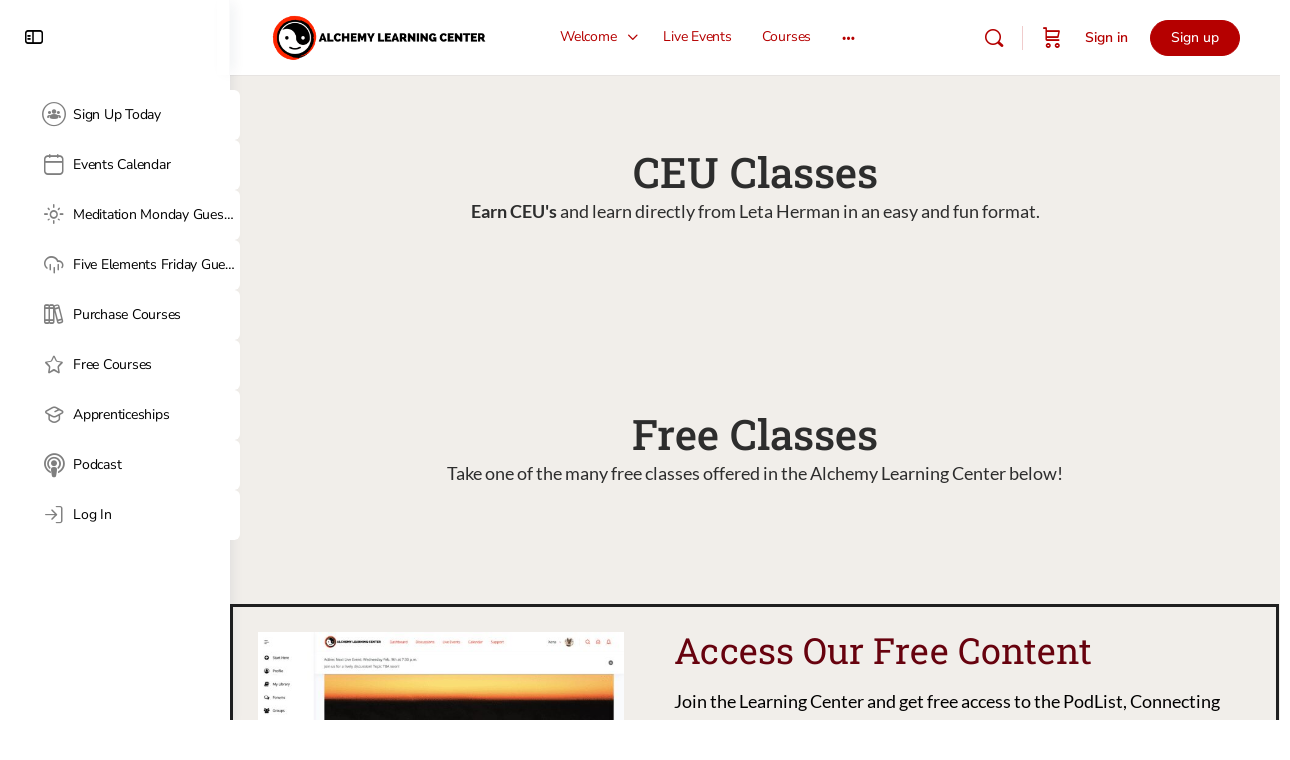

--- FILE ---
content_type: text/html; charset=utf-8
request_url: https://www.google.com/recaptcha/api2/anchor?ar=1&k=6LdwnAYqAAAAAIxk7ZpNicBryquxnSq9lpHrN3aF&co=aHR0cHM6Ly9hbGNoZW15bGVhcm5pbmdjZW50ZXIuY29tOjQ0Mw..&hl=en&v=PoyoqOPhxBO7pBk68S4YbpHZ&size=invisible&anchor-ms=20000&execute-ms=30000&cb=pljpt56caccc
body_size: 48983
content:
<!DOCTYPE HTML><html dir="ltr" lang="en"><head><meta http-equiv="Content-Type" content="text/html; charset=UTF-8">
<meta http-equiv="X-UA-Compatible" content="IE=edge">
<title>reCAPTCHA</title>
<style type="text/css">
/* cyrillic-ext */
@font-face {
  font-family: 'Roboto';
  font-style: normal;
  font-weight: 400;
  font-stretch: 100%;
  src: url(//fonts.gstatic.com/s/roboto/v48/KFO7CnqEu92Fr1ME7kSn66aGLdTylUAMa3GUBHMdazTgWw.woff2) format('woff2');
  unicode-range: U+0460-052F, U+1C80-1C8A, U+20B4, U+2DE0-2DFF, U+A640-A69F, U+FE2E-FE2F;
}
/* cyrillic */
@font-face {
  font-family: 'Roboto';
  font-style: normal;
  font-weight: 400;
  font-stretch: 100%;
  src: url(//fonts.gstatic.com/s/roboto/v48/KFO7CnqEu92Fr1ME7kSn66aGLdTylUAMa3iUBHMdazTgWw.woff2) format('woff2');
  unicode-range: U+0301, U+0400-045F, U+0490-0491, U+04B0-04B1, U+2116;
}
/* greek-ext */
@font-face {
  font-family: 'Roboto';
  font-style: normal;
  font-weight: 400;
  font-stretch: 100%;
  src: url(//fonts.gstatic.com/s/roboto/v48/KFO7CnqEu92Fr1ME7kSn66aGLdTylUAMa3CUBHMdazTgWw.woff2) format('woff2');
  unicode-range: U+1F00-1FFF;
}
/* greek */
@font-face {
  font-family: 'Roboto';
  font-style: normal;
  font-weight: 400;
  font-stretch: 100%;
  src: url(//fonts.gstatic.com/s/roboto/v48/KFO7CnqEu92Fr1ME7kSn66aGLdTylUAMa3-UBHMdazTgWw.woff2) format('woff2');
  unicode-range: U+0370-0377, U+037A-037F, U+0384-038A, U+038C, U+038E-03A1, U+03A3-03FF;
}
/* math */
@font-face {
  font-family: 'Roboto';
  font-style: normal;
  font-weight: 400;
  font-stretch: 100%;
  src: url(//fonts.gstatic.com/s/roboto/v48/KFO7CnqEu92Fr1ME7kSn66aGLdTylUAMawCUBHMdazTgWw.woff2) format('woff2');
  unicode-range: U+0302-0303, U+0305, U+0307-0308, U+0310, U+0312, U+0315, U+031A, U+0326-0327, U+032C, U+032F-0330, U+0332-0333, U+0338, U+033A, U+0346, U+034D, U+0391-03A1, U+03A3-03A9, U+03B1-03C9, U+03D1, U+03D5-03D6, U+03F0-03F1, U+03F4-03F5, U+2016-2017, U+2034-2038, U+203C, U+2040, U+2043, U+2047, U+2050, U+2057, U+205F, U+2070-2071, U+2074-208E, U+2090-209C, U+20D0-20DC, U+20E1, U+20E5-20EF, U+2100-2112, U+2114-2115, U+2117-2121, U+2123-214F, U+2190, U+2192, U+2194-21AE, U+21B0-21E5, U+21F1-21F2, U+21F4-2211, U+2213-2214, U+2216-22FF, U+2308-230B, U+2310, U+2319, U+231C-2321, U+2336-237A, U+237C, U+2395, U+239B-23B7, U+23D0, U+23DC-23E1, U+2474-2475, U+25AF, U+25B3, U+25B7, U+25BD, U+25C1, U+25CA, U+25CC, U+25FB, U+266D-266F, U+27C0-27FF, U+2900-2AFF, U+2B0E-2B11, U+2B30-2B4C, U+2BFE, U+3030, U+FF5B, U+FF5D, U+1D400-1D7FF, U+1EE00-1EEFF;
}
/* symbols */
@font-face {
  font-family: 'Roboto';
  font-style: normal;
  font-weight: 400;
  font-stretch: 100%;
  src: url(//fonts.gstatic.com/s/roboto/v48/KFO7CnqEu92Fr1ME7kSn66aGLdTylUAMaxKUBHMdazTgWw.woff2) format('woff2');
  unicode-range: U+0001-000C, U+000E-001F, U+007F-009F, U+20DD-20E0, U+20E2-20E4, U+2150-218F, U+2190, U+2192, U+2194-2199, U+21AF, U+21E6-21F0, U+21F3, U+2218-2219, U+2299, U+22C4-22C6, U+2300-243F, U+2440-244A, U+2460-24FF, U+25A0-27BF, U+2800-28FF, U+2921-2922, U+2981, U+29BF, U+29EB, U+2B00-2BFF, U+4DC0-4DFF, U+FFF9-FFFB, U+10140-1018E, U+10190-1019C, U+101A0, U+101D0-101FD, U+102E0-102FB, U+10E60-10E7E, U+1D2C0-1D2D3, U+1D2E0-1D37F, U+1F000-1F0FF, U+1F100-1F1AD, U+1F1E6-1F1FF, U+1F30D-1F30F, U+1F315, U+1F31C, U+1F31E, U+1F320-1F32C, U+1F336, U+1F378, U+1F37D, U+1F382, U+1F393-1F39F, U+1F3A7-1F3A8, U+1F3AC-1F3AF, U+1F3C2, U+1F3C4-1F3C6, U+1F3CA-1F3CE, U+1F3D4-1F3E0, U+1F3ED, U+1F3F1-1F3F3, U+1F3F5-1F3F7, U+1F408, U+1F415, U+1F41F, U+1F426, U+1F43F, U+1F441-1F442, U+1F444, U+1F446-1F449, U+1F44C-1F44E, U+1F453, U+1F46A, U+1F47D, U+1F4A3, U+1F4B0, U+1F4B3, U+1F4B9, U+1F4BB, U+1F4BF, U+1F4C8-1F4CB, U+1F4D6, U+1F4DA, U+1F4DF, U+1F4E3-1F4E6, U+1F4EA-1F4ED, U+1F4F7, U+1F4F9-1F4FB, U+1F4FD-1F4FE, U+1F503, U+1F507-1F50B, U+1F50D, U+1F512-1F513, U+1F53E-1F54A, U+1F54F-1F5FA, U+1F610, U+1F650-1F67F, U+1F687, U+1F68D, U+1F691, U+1F694, U+1F698, U+1F6AD, U+1F6B2, U+1F6B9-1F6BA, U+1F6BC, U+1F6C6-1F6CF, U+1F6D3-1F6D7, U+1F6E0-1F6EA, U+1F6F0-1F6F3, U+1F6F7-1F6FC, U+1F700-1F7FF, U+1F800-1F80B, U+1F810-1F847, U+1F850-1F859, U+1F860-1F887, U+1F890-1F8AD, U+1F8B0-1F8BB, U+1F8C0-1F8C1, U+1F900-1F90B, U+1F93B, U+1F946, U+1F984, U+1F996, U+1F9E9, U+1FA00-1FA6F, U+1FA70-1FA7C, U+1FA80-1FA89, U+1FA8F-1FAC6, U+1FACE-1FADC, U+1FADF-1FAE9, U+1FAF0-1FAF8, U+1FB00-1FBFF;
}
/* vietnamese */
@font-face {
  font-family: 'Roboto';
  font-style: normal;
  font-weight: 400;
  font-stretch: 100%;
  src: url(//fonts.gstatic.com/s/roboto/v48/KFO7CnqEu92Fr1ME7kSn66aGLdTylUAMa3OUBHMdazTgWw.woff2) format('woff2');
  unicode-range: U+0102-0103, U+0110-0111, U+0128-0129, U+0168-0169, U+01A0-01A1, U+01AF-01B0, U+0300-0301, U+0303-0304, U+0308-0309, U+0323, U+0329, U+1EA0-1EF9, U+20AB;
}
/* latin-ext */
@font-face {
  font-family: 'Roboto';
  font-style: normal;
  font-weight: 400;
  font-stretch: 100%;
  src: url(//fonts.gstatic.com/s/roboto/v48/KFO7CnqEu92Fr1ME7kSn66aGLdTylUAMa3KUBHMdazTgWw.woff2) format('woff2');
  unicode-range: U+0100-02BA, U+02BD-02C5, U+02C7-02CC, U+02CE-02D7, U+02DD-02FF, U+0304, U+0308, U+0329, U+1D00-1DBF, U+1E00-1E9F, U+1EF2-1EFF, U+2020, U+20A0-20AB, U+20AD-20C0, U+2113, U+2C60-2C7F, U+A720-A7FF;
}
/* latin */
@font-face {
  font-family: 'Roboto';
  font-style: normal;
  font-weight: 400;
  font-stretch: 100%;
  src: url(//fonts.gstatic.com/s/roboto/v48/KFO7CnqEu92Fr1ME7kSn66aGLdTylUAMa3yUBHMdazQ.woff2) format('woff2');
  unicode-range: U+0000-00FF, U+0131, U+0152-0153, U+02BB-02BC, U+02C6, U+02DA, U+02DC, U+0304, U+0308, U+0329, U+2000-206F, U+20AC, U+2122, U+2191, U+2193, U+2212, U+2215, U+FEFF, U+FFFD;
}
/* cyrillic-ext */
@font-face {
  font-family: 'Roboto';
  font-style: normal;
  font-weight: 500;
  font-stretch: 100%;
  src: url(//fonts.gstatic.com/s/roboto/v48/KFO7CnqEu92Fr1ME7kSn66aGLdTylUAMa3GUBHMdazTgWw.woff2) format('woff2');
  unicode-range: U+0460-052F, U+1C80-1C8A, U+20B4, U+2DE0-2DFF, U+A640-A69F, U+FE2E-FE2F;
}
/* cyrillic */
@font-face {
  font-family: 'Roboto';
  font-style: normal;
  font-weight: 500;
  font-stretch: 100%;
  src: url(//fonts.gstatic.com/s/roboto/v48/KFO7CnqEu92Fr1ME7kSn66aGLdTylUAMa3iUBHMdazTgWw.woff2) format('woff2');
  unicode-range: U+0301, U+0400-045F, U+0490-0491, U+04B0-04B1, U+2116;
}
/* greek-ext */
@font-face {
  font-family: 'Roboto';
  font-style: normal;
  font-weight: 500;
  font-stretch: 100%;
  src: url(//fonts.gstatic.com/s/roboto/v48/KFO7CnqEu92Fr1ME7kSn66aGLdTylUAMa3CUBHMdazTgWw.woff2) format('woff2');
  unicode-range: U+1F00-1FFF;
}
/* greek */
@font-face {
  font-family: 'Roboto';
  font-style: normal;
  font-weight: 500;
  font-stretch: 100%;
  src: url(//fonts.gstatic.com/s/roboto/v48/KFO7CnqEu92Fr1ME7kSn66aGLdTylUAMa3-UBHMdazTgWw.woff2) format('woff2');
  unicode-range: U+0370-0377, U+037A-037F, U+0384-038A, U+038C, U+038E-03A1, U+03A3-03FF;
}
/* math */
@font-face {
  font-family: 'Roboto';
  font-style: normal;
  font-weight: 500;
  font-stretch: 100%;
  src: url(//fonts.gstatic.com/s/roboto/v48/KFO7CnqEu92Fr1ME7kSn66aGLdTylUAMawCUBHMdazTgWw.woff2) format('woff2');
  unicode-range: U+0302-0303, U+0305, U+0307-0308, U+0310, U+0312, U+0315, U+031A, U+0326-0327, U+032C, U+032F-0330, U+0332-0333, U+0338, U+033A, U+0346, U+034D, U+0391-03A1, U+03A3-03A9, U+03B1-03C9, U+03D1, U+03D5-03D6, U+03F0-03F1, U+03F4-03F5, U+2016-2017, U+2034-2038, U+203C, U+2040, U+2043, U+2047, U+2050, U+2057, U+205F, U+2070-2071, U+2074-208E, U+2090-209C, U+20D0-20DC, U+20E1, U+20E5-20EF, U+2100-2112, U+2114-2115, U+2117-2121, U+2123-214F, U+2190, U+2192, U+2194-21AE, U+21B0-21E5, U+21F1-21F2, U+21F4-2211, U+2213-2214, U+2216-22FF, U+2308-230B, U+2310, U+2319, U+231C-2321, U+2336-237A, U+237C, U+2395, U+239B-23B7, U+23D0, U+23DC-23E1, U+2474-2475, U+25AF, U+25B3, U+25B7, U+25BD, U+25C1, U+25CA, U+25CC, U+25FB, U+266D-266F, U+27C0-27FF, U+2900-2AFF, U+2B0E-2B11, U+2B30-2B4C, U+2BFE, U+3030, U+FF5B, U+FF5D, U+1D400-1D7FF, U+1EE00-1EEFF;
}
/* symbols */
@font-face {
  font-family: 'Roboto';
  font-style: normal;
  font-weight: 500;
  font-stretch: 100%;
  src: url(//fonts.gstatic.com/s/roboto/v48/KFO7CnqEu92Fr1ME7kSn66aGLdTylUAMaxKUBHMdazTgWw.woff2) format('woff2');
  unicode-range: U+0001-000C, U+000E-001F, U+007F-009F, U+20DD-20E0, U+20E2-20E4, U+2150-218F, U+2190, U+2192, U+2194-2199, U+21AF, U+21E6-21F0, U+21F3, U+2218-2219, U+2299, U+22C4-22C6, U+2300-243F, U+2440-244A, U+2460-24FF, U+25A0-27BF, U+2800-28FF, U+2921-2922, U+2981, U+29BF, U+29EB, U+2B00-2BFF, U+4DC0-4DFF, U+FFF9-FFFB, U+10140-1018E, U+10190-1019C, U+101A0, U+101D0-101FD, U+102E0-102FB, U+10E60-10E7E, U+1D2C0-1D2D3, U+1D2E0-1D37F, U+1F000-1F0FF, U+1F100-1F1AD, U+1F1E6-1F1FF, U+1F30D-1F30F, U+1F315, U+1F31C, U+1F31E, U+1F320-1F32C, U+1F336, U+1F378, U+1F37D, U+1F382, U+1F393-1F39F, U+1F3A7-1F3A8, U+1F3AC-1F3AF, U+1F3C2, U+1F3C4-1F3C6, U+1F3CA-1F3CE, U+1F3D4-1F3E0, U+1F3ED, U+1F3F1-1F3F3, U+1F3F5-1F3F7, U+1F408, U+1F415, U+1F41F, U+1F426, U+1F43F, U+1F441-1F442, U+1F444, U+1F446-1F449, U+1F44C-1F44E, U+1F453, U+1F46A, U+1F47D, U+1F4A3, U+1F4B0, U+1F4B3, U+1F4B9, U+1F4BB, U+1F4BF, U+1F4C8-1F4CB, U+1F4D6, U+1F4DA, U+1F4DF, U+1F4E3-1F4E6, U+1F4EA-1F4ED, U+1F4F7, U+1F4F9-1F4FB, U+1F4FD-1F4FE, U+1F503, U+1F507-1F50B, U+1F50D, U+1F512-1F513, U+1F53E-1F54A, U+1F54F-1F5FA, U+1F610, U+1F650-1F67F, U+1F687, U+1F68D, U+1F691, U+1F694, U+1F698, U+1F6AD, U+1F6B2, U+1F6B9-1F6BA, U+1F6BC, U+1F6C6-1F6CF, U+1F6D3-1F6D7, U+1F6E0-1F6EA, U+1F6F0-1F6F3, U+1F6F7-1F6FC, U+1F700-1F7FF, U+1F800-1F80B, U+1F810-1F847, U+1F850-1F859, U+1F860-1F887, U+1F890-1F8AD, U+1F8B0-1F8BB, U+1F8C0-1F8C1, U+1F900-1F90B, U+1F93B, U+1F946, U+1F984, U+1F996, U+1F9E9, U+1FA00-1FA6F, U+1FA70-1FA7C, U+1FA80-1FA89, U+1FA8F-1FAC6, U+1FACE-1FADC, U+1FADF-1FAE9, U+1FAF0-1FAF8, U+1FB00-1FBFF;
}
/* vietnamese */
@font-face {
  font-family: 'Roboto';
  font-style: normal;
  font-weight: 500;
  font-stretch: 100%;
  src: url(//fonts.gstatic.com/s/roboto/v48/KFO7CnqEu92Fr1ME7kSn66aGLdTylUAMa3OUBHMdazTgWw.woff2) format('woff2');
  unicode-range: U+0102-0103, U+0110-0111, U+0128-0129, U+0168-0169, U+01A0-01A1, U+01AF-01B0, U+0300-0301, U+0303-0304, U+0308-0309, U+0323, U+0329, U+1EA0-1EF9, U+20AB;
}
/* latin-ext */
@font-face {
  font-family: 'Roboto';
  font-style: normal;
  font-weight: 500;
  font-stretch: 100%;
  src: url(//fonts.gstatic.com/s/roboto/v48/KFO7CnqEu92Fr1ME7kSn66aGLdTylUAMa3KUBHMdazTgWw.woff2) format('woff2');
  unicode-range: U+0100-02BA, U+02BD-02C5, U+02C7-02CC, U+02CE-02D7, U+02DD-02FF, U+0304, U+0308, U+0329, U+1D00-1DBF, U+1E00-1E9F, U+1EF2-1EFF, U+2020, U+20A0-20AB, U+20AD-20C0, U+2113, U+2C60-2C7F, U+A720-A7FF;
}
/* latin */
@font-face {
  font-family: 'Roboto';
  font-style: normal;
  font-weight: 500;
  font-stretch: 100%;
  src: url(//fonts.gstatic.com/s/roboto/v48/KFO7CnqEu92Fr1ME7kSn66aGLdTylUAMa3yUBHMdazQ.woff2) format('woff2');
  unicode-range: U+0000-00FF, U+0131, U+0152-0153, U+02BB-02BC, U+02C6, U+02DA, U+02DC, U+0304, U+0308, U+0329, U+2000-206F, U+20AC, U+2122, U+2191, U+2193, U+2212, U+2215, U+FEFF, U+FFFD;
}
/* cyrillic-ext */
@font-face {
  font-family: 'Roboto';
  font-style: normal;
  font-weight: 900;
  font-stretch: 100%;
  src: url(//fonts.gstatic.com/s/roboto/v48/KFO7CnqEu92Fr1ME7kSn66aGLdTylUAMa3GUBHMdazTgWw.woff2) format('woff2');
  unicode-range: U+0460-052F, U+1C80-1C8A, U+20B4, U+2DE0-2DFF, U+A640-A69F, U+FE2E-FE2F;
}
/* cyrillic */
@font-face {
  font-family: 'Roboto';
  font-style: normal;
  font-weight: 900;
  font-stretch: 100%;
  src: url(//fonts.gstatic.com/s/roboto/v48/KFO7CnqEu92Fr1ME7kSn66aGLdTylUAMa3iUBHMdazTgWw.woff2) format('woff2');
  unicode-range: U+0301, U+0400-045F, U+0490-0491, U+04B0-04B1, U+2116;
}
/* greek-ext */
@font-face {
  font-family: 'Roboto';
  font-style: normal;
  font-weight: 900;
  font-stretch: 100%;
  src: url(//fonts.gstatic.com/s/roboto/v48/KFO7CnqEu92Fr1ME7kSn66aGLdTylUAMa3CUBHMdazTgWw.woff2) format('woff2');
  unicode-range: U+1F00-1FFF;
}
/* greek */
@font-face {
  font-family: 'Roboto';
  font-style: normal;
  font-weight: 900;
  font-stretch: 100%;
  src: url(//fonts.gstatic.com/s/roboto/v48/KFO7CnqEu92Fr1ME7kSn66aGLdTylUAMa3-UBHMdazTgWw.woff2) format('woff2');
  unicode-range: U+0370-0377, U+037A-037F, U+0384-038A, U+038C, U+038E-03A1, U+03A3-03FF;
}
/* math */
@font-face {
  font-family: 'Roboto';
  font-style: normal;
  font-weight: 900;
  font-stretch: 100%;
  src: url(//fonts.gstatic.com/s/roboto/v48/KFO7CnqEu92Fr1ME7kSn66aGLdTylUAMawCUBHMdazTgWw.woff2) format('woff2');
  unicode-range: U+0302-0303, U+0305, U+0307-0308, U+0310, U+0312, U+0315, U+031A, U+0326-0327, U+032C, U+032F-0330, U+0332-0333, U+0338, U+033A, U+0346, U+034D, U+0391-03A1, U+03A3-03A9, U+03B1-03C9, U+03D1, U+03D5-03D6, U+03F0-03F1, U+03F4-03F5, U+2016-2017, U+2034-2038, U+203C, U+2040, U+2043, U+2047, U+2050, U+2057, U+205F, U+2070-2071, U+2074-208E, U+2090-209C, U+20D0-20DC, U+20E1, U+20E5-20EF, U+2100-2112, U+2114-2115, U+2117-2121, U+2123-214F, U+2190, U+2192, U+2194-21AE, U+21B0-21E5, U+21F1-21F2, U+21F4-2211, U+2213-2214, U+2216-22FF, U+2308-230B, U+2310, U+2319, U+231C-2321, U+2336-237A, U+237C, U+2395, U+239B-23B7, U+23D0, U+23DC-23E1, U+2474-2475, U+25AF, U+25B3, U+25B7, U+25BD, U+25C1, U+25CA, U+25CC, U+25FB, U+266D-266F, U+27C0-27FF, U+2900-2AFF, U+2B0E-2B11, U+2B30-2B4C, U+2BFE, U+3030, U+FF5B, U+FF5D, U+1D400-1D7FF, U+1EE00-1EEFF;
}
/* symbols */
@font-face {
  font-family: 'Roboto';
  font-style: normal;
  font-weight: 900;
  font-stretch: 100%;
  src: url(//fonts.gstatic.com/s/roboto/v48/KFO7CnqEu92Fr1ME7kSn66aGLdTylUAMaxKUBHMdazTgWw.woff2) format('woff2');
  unicode-range: U+0001-000C, U+000E-001F, U+007F-009F, U+20DD-20E0, U+20E2-20E4, U+2150-218F, U+2190, U+2192, U+2194-2199, U+21AF, U+21E6-21F0, U+21F3, U+2218-2219, U+2299, U+22C4-22C6, U+2300-243F, U+2440-244A, U+2460-24FF, U+25A0-27BF, U+2800-28FF, U+2921-2922, U+2981, U+29BF, U+29EB, U+2B00-2BFF, U+4DC0-4DFF, U+FFF9-FFFB, U+10140-1018E, U+10190-1019C, U+101A0, U+101D0-101FD, U+102E0-102FB, U+10E60-10E7E, U+1D2C0-1D2D3, U+1D2E0-1D37F, U+1F000-1F0FF, U+1F100-1F1AD, U+1F1E6-1F1FF, U+1F30D-1F30F, U+1F315, U+1F31C, U+1F31E, U+1F320-1F32C, U+1F336, U+1F378, U+1F37D, U+1F382, U+1F393-1F39F, U+1F3A7-1F3A8, U+1F3AC-1F3AF, U+1F3C2, U+1F3C4-1F3C6, U+1F3CA-1F3CE, U+1F3D4-1F3E0, U+1F3ED, U+1F3F1-1F3F3, U+1F3F5-1F3F7, U+1F408, U+1F415, U+1F41F, U+1F426, U+1F43F, U+1F441-1F442, U+1F444, U+1F446-1F449, U+1F44C-1F44E, U+1F453, U+1F46A, U+1F47D, U+1F4A3, U+1F4B0, U+1F4B3, U+1F4B9, U+1F4BB, U+1F4BF, U+1F4C8-1F4CB, U+1F4D6, U+1F4DA, U+1F4DF, U+1F4E3-1F4E6, U+1F4EA-1F4ED, U+1F4F7, U+1F4F9-1F4FB, U+1F4FD-1F4FE, U+1F503, U+1F507-1F50B, U+1F50D, U+1F512-1F513, U+1F53E-1F54A, U+1F54F-1F5FA, U+1F610, U+1F650-1F67F, U+1F687, U+1F68D, U+1F691, U+1F694, U+1F698, U+1F6AD, U+1F6B2, U+1F6B9-1F6BA, U+1F6BC, U+1F6C6-1F6CF, U+1F6D3-1F6D7, U+1F6E0-1F6EA, U+1F6F0-1F6F3, U+1F6F7-1F6FC, U+1F700-1F7FF, U+1F800-1F80B, U+1F810-1F847, U+1F850-1F859, U+1F860-1F887, U+1F890-1F8AD, U+1F8B0-1F8BB, U+1F8C0-1F8C1, U+1F900-1F90B, U+1F93B, U+1F946, U+1F984, U+1F996, U+1F9E9, U+1FA00-1FA6F, U+1FA70-1FA7C, U+1FA80-1FA89, U+1FA8F-1FAC6, U+1FACE-1FADC, U+1FADF-1FAE9, U+1FAF0-1FAF8, U+1FB00-1FBFF;
}
/* vietnamese */
@font-face {
  font-family: 'Roboto';
  font-style: normal;
  font-weight: 900;
  font-stretch: 100%;
  src: url(//fonts.gstatic.com/s/roboto/v48/KFO7CnqEu92Fr1ME7kSn66aGLdTylUAMa3OUBHMdazTgWw.woff2) format('woff2');
  unicode-range: U+0102-0103, U+0110-0111, U+0128-0129, U+0168-0169, U+01A0-01A1, U+01AF-01B0, U+0300-0301, U+0303-0304, U+0308-0309, U+0323, U+0329, U+1EA0-1EF9, U+20AB;
}
/* latin-ext */
@font-face {
  font-family: 'Roboto';
  font-style: normal;
  font-weight: 900;
  font-stretch: 100%;
  src: url(//fonts.gstatic.com/s/roboto/v48/KFO7CnqEu92Fr1ME7kSn66aGLdTylUAMa3KUBHMdazTgWw.woff2) format('woff2');
  unicode-range: U+0100-02BA, U+02BD-02C5, U+02C7-02CC, U+02CE-02D7, U+02DD-02FF, U+0304, U+0308, U+0329, U+1D00-1DBF, U+1E00-1E9F, U+1EF2-1EFF, U+2020, U+20A0-20AB, U+20AD-20C0, U+2113, U+2C60-2C7F, U+A720-A7FF;
}
/* latin */
@font-face {
  font-family: 'Roboto';
  font-style: normal;
  font-weight: 900;
  font-stretch: 100%;
  src: url(//fonts.gstatic.com/s/roboto/v48/KFO7CnqEu92Fr1ME7kSn66aGLdTylUAMa3yUBHMdazQ.woff2) format('woff2');
  unicode-range: U+0000-00FF, U+0131, U+0152-0153, U+02BB-02BC, U+02C6, U+02DA, U+02DC, U+0304, U+0308, U+0329, U+2000-206F, U+20AC, U+2122, U+2191, U+2193, U+2212, U+2215, U+FEFF, U+FFFD;
}

</style>
<link rel="stylesheet" type="text/css" href="https://www.gstatic.com/recaptcha/releases/PoyoqOPhxBO7pBk68S4YbpHZ/styles__ltr.css">
<script nonce="SR0YsZJTM7fo82IQ-xhiRA" type="text/javascript">window['__recaptcha_api'] = 'https://www.google.com/recaptcha/api2/';</script>
<script type="text/javascript" src="https://www.gstatic.com/recaptcha/releases/PoyoqOPhxBO7pBk68S4YbpHZ/recaptcha__en.js" nonce="SR0YsZJTM7fo82IQ-xhiRA">
      
    </script></head>
<body><div id="rc-anchor-alert" class="rc-anchor-alert"></div>
<input type="hidden" id="recaptcha-token" value="[base64]">
<script type="text/javascript" nonce="SR0YsZJTM7fo82IQ-xhiRA">
      recaptcha.anchor.Main.init("[\x22ainput\x22,[\x22bgdata\x22,\x22\x22,\[base64]/[base64]/[base64]/[base64]/[base64]/[base64]/[base64]/[base64]/[base64]/[base64]\\u003d\x22,\[base64]\\u003d\\u003d\x22,\x22wrMXMMOyI8OYw5nDrCnCtsOEwqHCs2bDpD0vf8O4ScKYWcKhw5gwwpXDoicNFsO2w4nCnH0+G8OuwrDDu8OQFMKNw53DlsOPw7dpak9WwooHP8Kdw5rDsi8gwqvDnm/CiQLDtsKMw4MPZ8KSwrVSJixFw53DpE5wTWU3Z8KXUcO5XhTChlPCqGsrPiEUw7jCuXgJI8KFNcO1ZDXDtU5TOMK9w7MsRMOfwqVyesKbwrTCg04nQl9MNjsNKsKCw7TDrsKIRsKsw5lrw4HCvDTClBJNw5/CukDCjsKWwqANwrHDmnPCtlJvwoIuw7TDvBEHwoQrw5/CvUvCvQxvMW5nYzh5wr/Ct8OLIMKMbCABQMOpwp/CmsOow73CrsOTwqkvPSnDtwUZw5A1R8OfwpHDjGbDncK3w5kew5HCgcKlUgHCtcKWw7/DuWkGKHXChMOCwpZnCF1odMOcw73CqsOTGEYzwq/Cv8Ocw6bCqMKlwrkbGMO7QcOKw4Mcw5DDtnx/cjRxFcOFVGHCv8OvdGB8w57CuMKZw55tHwHCohnCgcOlKsOFUxnCnyxQw5ggM0XDkMOaY8KDA0xHTMKDHFVDwrI8w77CtsOFQzbCp2pJw5zDrMOTwrMmwo3DrsOWwqjDi1vDsRJZwrTCr8OJwqgHCUJlw6Fgw449w6PCtk9xaVHCpCzDiThLNhw/IsO0W2k/woV0fz9XXS/[base64]/w71+W8Kdwr8WwqPDsDUHKcObBTtPfMOlwpLDpi1Kwo1FCH3DsSTCkxzCsGbDnsKBaMK1wpInDTBTw7Rkw7h2wpp7Rl3CssOBTgTDuyBIO8K7w7nCtQJbVX/DvibCncKCwpIbwpQMJzRjc8K/[base64]/Di38gw4pLBhgrUAdSwrFhw7bCrwLDsx3Cp0t3w48mwpA3w4hvX8KoJVfDlkjDn8Kywo5HMnNowq/Cohw1VcOgSsK6KMOLBF4iEsKYOT9ZwoY3wqN4b8KGwrfCvMKmWcOxw5/[base64]/CqBg9wprDi2PCksK5NMK/[base64]/Cs3snN1AAwofDiMKobSF7YcKRd8KIwo0Ww4DDhsO0w4JHBS05D3Z2EsKXd8Kbd8OtPzPDqUTDlnDCuXZRBQoywql+FVHDpG85AsKpwq8gRsKiw7p4wrtIw4bCkcOmwpTDqxHDoXbCnAdfw4d0wp7DjcONw7/CnmdYw73Co3jCjcKww5gJw7bCl2fCnStnbUcFICHCq8KRwpYDwo/DlCLCusOAwqY8w6/DlsKPFcOJK8OlPWvCiQ4MwrXCrMObwqHDqcOtEMORAzoRwo93FWLDr8OQwqhEw6jDhXXCuEfCi8OQPMONw5odwpZ8XkjCtG/CnBZVX1jCsFnDnsKbGRLDuUB/w5DCs8Ogw7nDlE1Fw6JTIB/CmCd/w7TDiMOvLMOPeWcROEHCnAvCusOlwoPDrcOawovDtsO/[base64]/Cj8OKwpPDhsKyJsKlw5DDm8K/V3nCisO5w4XClcKOwqRPZ8OawrzCrnLCpR/Cl8OHw53DvXHDtn4QXEYaw4MxA8OKDMKsw61dw4I1wp/[base64]/OisgTwPDu2VLw4l2Ri95b8OLB33Ct111w65Vw5F7TlhCw6zCvcOzQkB4wrNSw71Sw6DDjBHDmH/DgMKpaQLCtEXCg8OQMMKKw7QkRsKdHS3DksK2w4/DvG7DkEPDhU88woTCuWnDhsOIe8OVfDNHMSrCh8KNw7s7w61IwowVw7DDuMKrL8K0L8OEw7QgS18DTsOSFS8TwocLDUgvwqw/wpdAZCw1DQBxwrvDhSXDhUXDvsONwq1hw7HCmR/DgsOVS3vDo0tQwqPCuQ1kYzvDgg9Nw4XDnVw9wqrCoMO/[base64]/[base64]/Cq8KSNcKEWDrDi8Obclolwp/DkMKoXW/DgAkiwovDllJzMVYlRkxIwpJbUwhnw4zCmAludULDgE7CtcOIwqVsw5bDlcOpBMKGwoQcwr/CqRZuwo3DmFrClw9iw7Zow4R8RMKmdMO0dsKQwpR/w6TCp0dZwqvDqhoTw68Cw7t4DsOcw6gqJ8KhD8OtwpRCJsK6f2rCqVvCocKHw5EzAcOzwoTDtUjDucKHUMOTOMKYw7s6KzN1wptOwrbCocOAwq1Awq5aMnAeAy3Cs8KJQsKsw6vCkcKbw6BPwrkvNcKOBVvCksKhwoXCg8KcwrIHGsKSRRHCtsKNwpnCtilHYsKtKA/CsVrChcOYe3wQw5cdG8OTwo/Dm2RlVFhTwr/CqAzDj8Kxw53CgDnCv8KWdxDDiENrw4Zaw7/DiBLDoMORw5/Dm8KWUx8/I8OGDUBvw5TCqMOGW30Rw741wo/CuMOFS2QoGcOuwoYFAsKvMDt+w5rCm8KYw4NTfMK+PsKHwoVqw4AhUcKhw5x1w4vDhcO0MHvDrcK7w4w0w5N6wo3CgcOjMll/NcOrL8KRFXvDnQ/DtsKAwooPw5J8woTDnBc/KlTDssKZworDnMOjw4fCryZvRU4NwpZ2w6TCsB4tN1zDsknCosO2wpnDo2vCvMOAMUzCqsK6bS3DgcOZw5knecKMw6vCgG/CosOMLsK3J8Oyw4DDixTDjMKuccKOw4HDuBAMw4VFdcKHwrDCgGB8wpoowofDnXTDhD5XwpzDjDHCgggqQMKGAj/Cn1ZCPcKWMXUOB8KZSMKvSBbDkBrDiMOCGW9bw7kFwoYaG8K0w5/CqsKBamTCjsOXw48Bw7AvwqVBVRLDtcO2wqAawpnDlCXCow7CoMOxJsKtTC97QxRXw7DDmzxvw4TDrsKswr/DqDRnAmXCl8O3DcKkwoJgYjklZ8KwacKRIiM8DkzDu8KkTnBxw5FAwq0UM8K1w77DjMO5GcOow4wgYsOkwoTDvn3DsAs6HllXLcOrw4wVw4VHfFMXw6XCuGLCuMODBsOachbCicK/w7EEw7gSdsOrJE3DjFDCmMOewol0asKWdT0ow4DCq8Oow71+w7TDj8KEWcOrDj9nwolhA1RGwoxVwpLCiyPDsw/[base64]/DpcKHP8Kiwr7CoHbDqcKWwo/ChcKlwrzCkBR+ED3CnBHCjHktLDFpwr8DVsK9F3dyw7fCpxfDtnfCgMK5HMKWwqRjRsOHwrHDpDjDkyofw77CmsK8eWg2wp3CqVhCaMO3LWbDqsKkJcOGwr9awpECw5Qxw7jDhATCpMKqw6gVw7DCjsK9w4dMSDLCiHvCkMOhw7kWw6/DukHDhsOrwobDpnoFesKowog9w5Anw7FmRX/DuXtZWBfCkcOTwonCiGZ2wqYtw7IAwrLCvsOfVsKaJWHDvsO8w7fDt8OXBsKaTiXDi3VfZsK0cG1ow4vDvmrDicOhwrZbDi0mw4s6w6zClsOtwo/DiMK3w693IMOFw79PwonDs8OoP8KlwqFefFXCmhTCqcOmwqbCvXYmwppSf8O8wpXDisKVW8OiwohZw5HCtxsHKClfJnZoD3vClsKLw65fZzXDucOTal3DhUhiw7LDjsOfwpnClsKXaBYhLAtPbElJdwvDuMO6GSI/wqfDpxXDusOcH1NXw7Qtw4h4wofCpcOTw6lFRAdIWMOWOjI+w7ktRcKrGAjCqMORw5NgwrjDncOPeMKYwoHCqk3Cj2JKwo/DosOJw67DhmnDu8OewrHCo8OtCcKZHsKbb8KDwpvDvMOIG8ONw5HCgcOPw5AKfBvDtl7Dh0dJw7A1FcOXwoJBL8O0w4Mpa8OdNsOtwqkKw4p/WU3CvsK3WXDDmD/CvybCp8KdAMO2wrYcwo7DrTJwYTMJwp8Ywo4eW8O3Z0HDlUdHIGvCr8KHwr5vA8KmM8K7wrY5YsOCw6BQC3Q3wozDt8KhZ0bDiMKEw5jDosOyDXZNw6hwOyVeOzrDvSlUeFMAwq3DgWsARWNOa8OGwqbDl8Ktw7bDvGBhLgjCtsK+HMKLFcO/w53Dvzc6w7tFanzDgkcnwrzChzhHw6PDkz/Ck8OGUsKew5AYw51UwoAhwoJ5wptYw7zCtysQPMOSeMOAVxbCvkXCnyU+DwVPwpwdw4hKw5dUw5I1wpXCocKVDMKywrjCr09iwqIQw4jCrg0pw4hCw7rCqMKqFizDhQ9qFMOdwpR/w4Qcw7zCplrDvsKywqQJGVonwoMsw4AlwqsiElkdwpXDsMKhPMOKw7/Dq3YQwqYLVRRyw67CuMOMw6hAw5rDoQcvw6/DgB5iYcKVU8OIw5HCmW5OwoLDkDY3Jl/CvTMjw7AbwqzDiAFhw7IZMQ7Ct8KFwqrCulLDpsKfwqscXcOjM8KSMhV4wpHDjQPDtsOtSyYVORMXdQLCkAYoS1Uvw6dkTBwXd8KZwrspwqrCtMOWw4XCm8OuHHkGwpPCksOZI1cEw5LDunpJKcKGKCA5XCzDpsKLw73CjcOyE8OsC3t/woNadUfCoMOtcjjDsMOYDcOzaVTDjMK9NU0OIMK/RkPCp8KOQsKRwqjCigBXwpTCgmYFK8OBHsK8QB0Dw63DkHR/w4kEMDA/[base64]/[base64]/wrFXwonCpFrDkHdmw5F/w5/Cu8OGw7NTW1DChsKXUGF+VVp0wrFtN27CuMOjQcKpD3sKwq5uwrtKFcK8TsOzw7vCkMKbwqXDhgAle8K2QHjDnkZFDhchwoZnXUwWTMKOEXREU35iZyd2bx8XNcOqBU99wq7DvRDDhMKjw7Qow5LCpR7DgF5XfsOUw73ClUY9LcKdME/[base64]/[base64]/Di8KRUMO3wrvCqCwKwpbCi21Hw7MMF8K3PUjCq1XDuhbDsMKpOcOVwq8Ab8OdEsOlWsODeMKeYwfCpxEbC8KqRMKmDgc7wozDr8OFwo4MAMOGTX/[base64]/YFnCoXF3wphOQ8OPCHt2RMOLw7dVDU3DujXDnUXDsgfClGRGw7YFw4HDgz3CqyUPwopLw5rCqkvDuMO6UnzCr1PCjMOBwoPDgcKeVU/Ck8Kjw78FwqXDvcKpw7vDgxZrNTslw5Vswrh1LxXCgEVQw5DCn8KsCihYXsKpwpzCpiYsw6F5AMObwrIUVVbCqXTDgMOWTcKGSFZWMMKSwoYJwr3Cg0JIKHoHIix4w67DiWUjw70dwpxCGmrDrcOUwqPCihcHaMKSAcK4wpMaFFN5wrI7NcKCdcKzQGppAyrCtMKDw7/[base64]/[base64]/woDCsMKnw7vDuWvCmzQLRy10KsKSK2PCmgRGw7bCjMKGNsOhw4RfBMOQwrLCsMKWwoIqw5DDosOmw4LDssKlVsKCYzLCh8K1w5bCuSXDpjbDs8KGwq/Duz0MwqUyw7Fewr3DisOhZTlKXyHDiMKsKg7CvcKxw5bDnl8yw7/DnVTDj8KjwoXCi0zCvzE9DEENwrTDqFzDu2JDTMOIwrEIH3rDmzwSUsKRw5vCjxd/wqTDrsOcTSHCgE/DlMKJQ8OQWGDDh8KbNjRddn89L0xDwqnDsxfCoD0Aw6/CljTDnBtgL8OBwpXDgh3CgXEnw5jCnsO8JBTDpMOgIsOmfll+M2jDqCACw74ywrTDnSvDiQQRwrvDisKAa8KrM8KJw5vCncK1w4lrPMODAMKCDlHCqynDqENpCgDCiMOHwqchNVxKw6TDplc+ZADCtF0Cc8KXaU58w7/CpTPDv3Enw6cmwpFtQBHDnsOCW1w1IWZaw4LCu0BCwqvDmMOlRC/[base64]/w7UQS8O7w694LyfDhAnCnHnCrmDDrCwaSQbDrcOMw43CvsKgwqXDgj5yQE7Dk1ZxV8Ojw6PCicOpw5/CqSnDi0skVkxVdntTBWTDpU/ClMKiwoPCicKkOMOtwrfDpcO7ZG3DjVzCk3DDisOQO8OAwozDv8KNw6DDvsOjEDVSwqJFwpXDgHREwprCvsKRw6dgw6JGwrfDtcKcdD/Djw/DncOVw591w6cWPcOcw7nCswvCrsKGw7LDm8KnWl7Ct8KJw5zDrhXDtcKDXG/Dk1Vaw6vDucOUwr03QcOww5TChztgw7UkwqDCqsKeVsKZBDTCvMKNcz7DhSRJwp7CpkcMwp5XwpghUU/CmVhJw7cPwqExwr0gw4RCwr05FWvCsxHDh8KLw4nDtsOewpkcwplXwowew4XCiMOpGm8gw4kyw58mwqjCgUDDlcOdeMKdK1/[base64]/Ck1bCpsK8w4bDojDCrsOWwqTDi8K2asO3DTTDpMOmLsK2JzpER2FeUgHCu05ow5bCmlvDiUfCn8OXCcOFbWgKNUbDs8Kvw45lLzrCmcOnwoPDhMKnw6MDa8Oow4Bye8KRHMOwc8OYw4XDmcKfA3TCmD1zD3AjwoA9RcKQXipxdsOGw5bCq8OjwrhhHsOvw4DCjgV/woLCvMOVw4vDuMOtwp0kw6XCi3rDiAjCnMK2wpXChsOowrvChsO7wqvCtcKwa2EjHMKiwpJowok7b0PCgnvCmcK4wpbDhsOvEMKhwpvCpcO/PVUDYSQEd8KDZsOuw5bCnmLCpzkjwqLCl8K/w7zDqTnDnX3DkB3CsFDDsnsVw5Itwokow5p0wrLDmAUSw6d2w7fCs8OIMMK4w44UfMKBw4rDnUPCgXwCQXhzdMOeIXPDnsK/woh8dRfCpcKmMcOYHhtRwqF9QShqMxFow7ZRETljw5MhwoB4BsKFw4M2dMO8wrHCiH1iScKxwojDrcOfQ8OPRMO4MnbDscKswowOw69Fwr5RR8Ozw59Mw6LCj8K5FsKIH0XCmMKwwr7DicK5QcOGG8O2w7wNwpA5QV8qw4rDpcKCwq3CoSjCm8Onw4ZJw6/DiELCugdJeMODworDvB9ZcE/CtmEmOsOrK8K4Q8K4F1TDtjlWwrXChcOeLlTCvDURI8O3KMKkwrI9TH3DpgtMwoTCqw9wwqnDpikfdcKfRMOxH2XDqcOxwqjDtDnDvHIuDsOpw53DhMOrFx3CosKrDMO3w4Qbf2/[base64]/CsArDr8KHwoZGwrU8wrpzwqNhw4lpQVPDpi96JRw2FcOJWj/DlcK0eEfCkDAOJCsxw7MCwrvDoQoXwpxXQyXDrXZpw7PCmXZNwq/DvBLDpCI+eMK1w7vDv3huwqHDtXAew5hFJsKtbsKlcMKDWsKDLcKKOmRyw7tKw6fDlgEbPRYlwpfCkMKfDTNswpPDpFsNwrFrw6LCkSnCpSDCpB/[base64]/Cv29cwpx6LsKIw7rDrMK9BcKlXkDDlcOBGcOmJMKARFXCmsOZw53CigvDnDBhwpAWZMK2wo4Bw7TCpcOnCi7Dm8OhwoRSFhxHw7QXZhFsw5hrdMO5wpjDmsO2R0k1Gl/DpcKsw5zDlkTCr8OGcsKBC2DDlMKOFlbCqiZRPHpyXsKlwonDvcKXw6rDsh0UCsK5BU3DincOw5UwwrDCrMKpVw1iFsOIeMOWVErDvDPDh8KrFmRrOANxwpPCjx/DkXnCqkrDh8O9JcO8BMKFwo3CucOLEyduwr7CkMOMN31iw77CnsKwwqzDt8OxZcKqZWJ6w51RwrcXwoPDtcOrwqI2WkXCvsKUwrwkSANqwocYD8O+RCbDlQF6b0New5dEe8KQTcKtw6Anw5t/NMOXAQxLw69MwqjDkMOtBXNnwpfCh8K4wqfDoMKOMFjDvmYiw5fDkCoGTMOVKH4bRH7DhlbCqhhWw5U6MWFswrRoe8OBTTM6w5bDpnXDs8Kyw4duwqfDrcOQwqfCojgVa8KhwpzCssK8O8KdcBrCrxbDq0rDmMOib8KMw4M/wq3DsDVFwqhnwobCtmMHw77Dg1zDlsOwwqzDq8K9AMKOVEZawqTDpTQPO8K+wrFbwptww4N9MT4zf8KUw79wJBM/w59iwp/CmWl3f8K1YjEzEkrCqWXCsxV1wrFRw4jDlsOcfMKeVisDf8K9BsK/wqEpwqs8QQ3DlXpMO8KuE3nDmG/[base64]/CkcOew5ZfwrXCpMKfHcOIwoNYw77CvcOyw57DpcKdwrTDhFbCrSvDgFplGsKBEMO4aQpNwqltwp1GwqXCo8KHWFjDlg5mE8KMGCPDtB0PJ8OFwr/ChsO7wrzCosOeEW3DnMK8w6kkw7DDi0LDhAEuwpvDuHQ5wqXCrMK+RcKPwrbDkMKHKRYxwpTDgmRiLcOSwrUEQcKAw7U1RG1XDMOWT8KQQm/DnCdLwpppw63DksK7wpVcZMOUw4bCk8OGwpLDhV7Dv1xgwrfCn8KawpHDpMOGV8Kfwq18BVNtYMODw7/CkiIJHDzCtMOnWEhqw7PCsDpuwoJ6ZcKHB8KHP8OUYwYpC8Oww7HCrUIiw6UNM8Khw6EuckrCtcOrwobCtcOnbsOGdnDDuQNdwoYXw7plAhbCgcKNA8Orw5s3R8K2Y1TCrcOnwqDCi1Y/[base64]/WsKawpF3wrPDisOCw6Qvw7bDk0jCqMK4wqXDpTTCiysQw5MALGfDiWBew6jCrGPCphXDssOjwqfCk8K6IsKxwo5rwqgcWXpJQl8Aw6lkw7rCkHvClsOmwq7CnMKXwpHDsMKxQ1lWGTcJDhx4AGvDhMKkwq80w6l7FMK4Y8OHw7nCsMKkGMOhwrfCsnYNAsO3D2/ClAAiw7zDvDvCtHgWV8O1w50Ew77CoU5GBBTDiMKOw6shDcOYw5jDssOaWMOKwpEqXxnCmWbDhgZsw6TCoHVOWsKPOnDDsR1nw7V9JMKfMsO3PMOQUhkywpIyw5Zow6Alw4Jgw6bDjQ8Uc10TB8KPw5NONcO4wq3DucO/HMKjw6TDrVwbGcOwQMK4SWLCoStnw45hw5nCsXh/ShgIw67CpmEEwpJbAcOPC8OPNwYNHxBkwobCp149wpHCsVTCqUnDh8KsF1HCpFEcN8O5w6x8w7IcAsK7MxIeVMOXW8KBwqZ/w7AtfCBaaMOdw4fCocO0BsKJA2zDu8KXLsK6wqvDhMONw5s+w7zDjsOJwqRsBmljwpHDsMKkWCnDpsK/[base64]/DqMOlNHzDjcK3w4IUw5kkw4VpLMKQbMK+w4FJw6bDkEDCjcO2wrDCi8OsExMUw5EsecKPcsKac8KFbsK6XCbCsS46woDDisOgwpzCtVhWWsKDUQIXCcOKwqRfwr95KW7DmRJBw4Jbw4/CssK6wqcVK8Ogwp/CjMOtBH7Cp8K9w64ww4JMw6ABO8Kww5FUwoB3KF3CuAnCk8KbwqYow4AEwp7DnMK5BcOYdAjDiMKBR8OTCTnDi8KuF1PDsERGPi3DggnCuFxfXMOKEcK/[base64]/Dik9Fw5hBYSvDtMKWwrMhTcO+wogBw63Dp3XCvWldIFjCj8KEDsOyADTCqF7Dr2Azw7/[base64]/wprCkBjDpRElw7FaHSUywpzDmGFCVk7CmB5Ow7PCgQTCjHENw51kNsOXw4bCoT3DhsKVw4Ymw7bCsURrwrNSHcOXcMKTSsKjUGrCiC9NDk4UNMO0IXEew5vCnFvDmsKBw5DCl8KKV18Lw7Bbw4d/dGAHw4PDvjbCsMKLC1fClh3DkEfChMK/[base64]/[base64]/CqWFgGsKiVcOUTG3CpAYqOMKzw7nDtcOtSnQmME/CtVnCgmbCn0IYbMOlfsOXckXCjVLDhQ/DjFfDlsOHacO+wovCs8K5wolMPRrDs8KHEcKlwrXCssOsHcKLWgBvSnbDq8O9McO5KWwMw5cgwq3CtDxpw4PDmMKKw6hgw6UtUFxmKypxwq58wr/Crn0EY8Kyw4XCozMqEwTDhCQPDsKSM8OMfyLDkMOhwp4Sd8KUISxWw7A8w5XCgcKNIBHDumPCmsKnGmBfw57CjMKaw5XCk8K/wo3Cjn8gwp/CrwLCt8OjRHxFbQUKwpDCucORw4zCosKmwpZoLUQsCnUMwpXDiEPCt3vDu8Kjw4XDlsO2fFzChjbCkMOgw6HClsOTwrkoTmPClBdIOBTCkMKoHjrCvQvCicOxwrnDoxU9V2s1w47DjFPCoDpxLkt+w5LDnS1BcmM4PMOYMcOoCijCjcKhWsO1wrQCVkFKwo/Cj8KGC8K6Aj4pGsOUw63CkDbCkFQ1w6bDvsOWwoTDssK7w4jCqcK/[base64]/Du8K8w5fCp8KRwrVKw7nDmsKoeWDDlsKmX8K4wpJqwpEvw7XCkQQRwpsEwpXCrC1Cw7LDnsO4wqdGGSPDtX0/w4fCgkHCjXXCssOWO8KUcMKkwrPCnsKKwpTCj8KhIsKQwpzDmsKxw7Byw5taaAR+Qm8WecOJXXnDvsKhZMKgw5JLCwNawqZ8LsOLP8K5Z8OKw5sWwqFbHMOswq1HI8Kfw7o4w7Q2GMKPcsK5J8OUEzsuw73DsyfCu8KAwq/CmMKbUcKEEU0eMg4ubgQMwo8HBVfDt8Oawq0cPx0Mw5w8AGXDtsOqw57CljbDkcOKJsKrJMK9w5A0W8OmbDc6blsIRhHDoFfDlMKqIsO6w5jCl8O/DCrCnsO+HBDCtMKedjoOOcOrecOZwq3CpnPDjMK+w4/DgcOMwq3DvVFhIjogwq8fJxDCiMKbwpUGw699wo8pwr3Dk8O4Gi0Cw4hLw5rCk3bDisOtOMOXHMOZwpPCmMKhZWZmwr0ZYy0QBsKWwobCoi7Ci8OJw7AaBsOwEg44w5TDnVHDpTfCiHvCjcOkwqtSVsOlwoXCt8KwUsKswqhHw7fCulPDtsO9V8K9wpQpwrlDVERNwo/CiMOBfRBBwrZVw5DCpH1Pw68lFiYzw74mw6vDlMOmIRM7ZlbDl8O6wr5vWsO2wonDvcOsAcKzYsO8BcK2I2vCmMK7wo7DucK3KQgRSF/Cj0ZHwozCv1LCk8OSGMO1IMOGeEZSF8KYwq7DhcO/[base64]/DmmlNfR5jIMOmWcO8w7M7wr8lw5jDszMpw6MYwrbDiwbDp8K0wrbDtMOzLsODw6RKwoA7N1RJMsO8wo48w7DDoMKTwpLChnDDrMOfPCYaasK0NDpnXRZ8cTLDtyU9w7TCjXQoA8KUNcO/w4PCkU/CkjMhw5kxacKwLBJKw61mRn3CicKxw6Rpw4l8Z0rCqC4ULMOUwpEmL8KEaVDCk8O/w57DjyXDhsOxwrRTw6V2UcOnasKJw7zDu8KoOkLCjMONw6rDl8OPNxXCrFXDvDBMwr4/wrbCp8O/cVLCijLCrcOOOhTCiMKXwqR8LMO9w7guw48ZPiw4c8K6LX7DuMOdw6lUw5vCiMKPw5cULCLDh2XCkx1ww6cXwrcEEiZ/w55MWzHDgDUgw4/DrsK0cjx4woA5w4kFwrzDkCjCgR7CpcOnw7LCnMKMMgtITcKIwq/DiwTDkAI/A8OwM8OuwoYKJ8OpwrPClcKgwqXDqMK+ARRvVh3Dl3vCocOVwr/[base64]/Dl8O6XDMoJFjDgMOBwpJsw5ltwqTCiyXCpcOSwpNcwqLClx/CpcO6TyQ8LF/DlcOLS3YKw6fDnVHDgcOow5g3AEQqwr9lKMKsW8O0w74LwoJnR8Kmw4vCnMOHGMKww6BeGT3CqHJNAcK5RB/CoSIcwpDCkmoCw7pFOcKUZUXChSbDgcOtWVvCiHgnw4F2d8K2CsKzcwkhTU3CikrCtMKLQVbCr2/[base64]/wpA9w6HCosKdwobCv8KLw67CtcKxwodLw6o9OSstwqcRUcOPw5TDlSVnLDAHcMOOwqbDp8KAbkvDsh7DsAxxMsK3w4HDqsOcwo/CkUkXwqzCiMOKKMOJw7IhbRTCuMK5MQxCw6nCtQjDuzIOwoNAB1VjRWbDhT/[base64]/XEPCuMO9wqLClMOdw4spwoDCrC5SIMOaPy3CvsOEeRV4wpZmwrpQPMKbw74fw75QwpXCi0zDjcOiUMKvwohfw6Bcw6LCqBoSwrvDpn/ClcKcw517Rw5JwozDrzx2wpN+TcOnw53CikJAw5LDhMKbBsKvBifDpBvCp39twrB8wpAYDMOaXGpwwqzCisOIwpnDhsOWwr/DtMOYAMKtf8ORwpjCssKEwoHDt8OBHsOawpsOwppZfsOLw5rCpcOzw6HDn8ORw4PClStowpTCq1dRCSTCjALCvx8lwrrCisO6f8Ohw6bClMK/[base64]/wrPCtkLCgsOtwr7DtcONT2hIwrcVwo/DscKUw78KW0Y+WMOLUj3CiMOmSWLDvMKrbMKyWU3DvxwRTMK5w5/CtgjDu8OAZ2ckwoUgwpMCwrwsBX0Mw7Zow7rDhzJeBsOTO8KlwolkYkw6AVHCmTgnwoHCp2DDgMKQYXrDosOOCMODw5PDlMK/[base64]/CpcKUw6/DtsOwwoMjwq/[base64]/DoyBuVsOxMg8uHsKKEnXCmnbCoX8jw5Fuw5XCiMO4w6RHwqPCsCYUNxVawp/Co8OQwrbCp0DDgTLDrcOxwo4Bw5LDhxlDwrjDvwfDmcKswoHDikIkw4cww5tVwr7DuXrDt2zDsUTDq8KOdjXDgsKJwrjDnAICwpMoEcKJwpNaL8KWBMOYw6LCnMKyFi7DsMKswoFPw7M/[base64]/[base64]/CogIiw5J4w5YFTUESwpTDu8KbEUwVfsKDwoJVccKvwpTCswDDqMKvGcKjSsK8FMKzWMKbw5Jlwpd/w689w5kqwrAldxDDpS/CtXQBw4wkw41CACLCl8Ovwr7Cg8OgUUTDmwvDg8KZwqvCqTIPwq/Dr8KCGcKrSMOAwpbDo0BMwqnCglTDvcO2wqfDjsK/AsKiYVorw47Dh2J4wow/wpdkDW1YVnXDocORwopyFAZzw5/Du1LDrg7CkjNnKRZdLzEfw5J5w4fCqcOiw5nCqMKoa8OXw7I3wodcwpIxwqzDoMOHwr/CuMKdaMKRLA89SEh6VMOdw5tnw7U1wqsOwqLCijIMSXB0OMKoL8KofFLCp8OEWEZ0w4vCncOkwrfCkEXCgm/CmMOBworCocOfw6NrwpLDt8O6w4/[base64]/SznDtBPDmzcLFHF2VMKcbcOFw4goNmvCo1h0CsKyUDNZwqcpw7fDtcKgNcKhwrLCosOewqd/w6AZHsKdNEHCrcOBScOKw5TDqj/CsMORwoEXFcO3MRTCgsOoIGdmLsOvw6DCgS/Dg8ODEmAJwrHDn0LChcO+wrPDo8OLXwnDtMKmwr7Dpl/[base64]/wq/DgWbDijLChcKJcxAzE8K9wrEIMlbDi8KcwpwZHGDCusK6Q8K0IC1vNcK9XxQBOMKbcsK+M1g9fcKww6/[base64]/[base64]/[base64]/[base64]/Dqw4mwpg3LXbDjRoPwrvDuxvDpUF/wrrDhx/DuhrChMO5w4BUAcKME8KbwonDiMK0cTsdw5zDrMKvCkoJK8ORZyXCsyUKw6zDj3RwWcOYwpgDGhTDg1pnwo7DjcO1wp1cwoB0wobCoMOlwqhoMVfClCxiw5REw7rCsMKFWMOnwrvDg8OyGU9Uw6R9R8KmGA/DrDVSclDCrsKjf2vDisKVw6DDpSBGw6HCicO7wppAw6PClsO5w5LCtsKfGsKsYGxoRsO3woApRS/CnMONwpzDrHfDjMO5wpPCocKBexNKXyjDuGfClMKIDRXDiz/DhxDDvcOBw7J/wpVyw6bCssK/wpvCgMKrc0PDssOKw7F9DB4ZwqYnHMOVNcKSAMKkw5ZSwq3Dt8Kew7p1d8KVwrvDqw0LwpbDkcO8YcK3wowTVcOROcKwW8KpXMO3w6bCq1vDpMKkacKRVSXDqTHDplZ2wp9Sw43CrULCiEzDrMKaccOSMg3Dj8O0esK2CcOVaBnClsOvw6XDmUlKW8OfLcKsw5/Cg2fDlsO8wpvDlMKaRsO8w43CucOxwrDDuRgXFsKKcMO/[base64]/[base64]/McK5w5rCu8O/w64uccK1GxbCk8OjNhnCr8K2wrbCr2HCgcOIL016H8Otw7bCtXIRw4DCtMOxV8O+w4VqFsKvF3DCosKowpjDvyfCmRwHwp8TUmBRwo7DuAhsw5hsw5fCo8K9w4/Dk8KjFEQawpduwrJwEsK9emnCgAzDjCcbw6vCmsKgOMKrRFZ6wq5two3CiREbShAFOwxgwoLDhcKkI8OUwrPCrcKvc1gZN2xeElDCplDDmsOAKnHDjsOBS8KxW8K8wppYw5Q/[base64]/UMOmw7TCgMOawo1/w5bCp05EN8OSV8K7wrIXw4HDhsOTwrDCu8Oiw6DCt8Kqd2rCjRpzYMKZOHV6csOyC8KzwqPDpsOMbRLCvX7DtirCozkYwqNYw5cBA8OIwqXDrGICD1xkw6F2PiBywr3Chlpxw68nw4B/wo51DcOGPnMtw4jDqkfCh8OPwrfCqsObwot5LzfCjWo0w7DCt8OTwrE1wp4mwpDCp1XDiG/[base64]/[base64]/[base64]/[base64]/Ch8OsAzfCr8KjLwNYwp3CkW86X3fCnsOCw5pewocxF1dCccOvw6vDjW3DhcKfcMKBcsKwPcOVWirCrMOKw73DmywBw5TCu8Kfw4DDgjJRwpLCl8K5wpxgw7d+w7/Dl0IUOWjDjsOUSMO4w4dxw7jCnSjCgl9Dw7hdw6bCgjPDgG5rI8O9O17DrcKeHSnDhwIiDcKuwr/DqMOrZMKGO21gw451DMKfw4PCvcKIw7fCn8KzcxggwpLCrBRtLcK9w5TCmhsXLSjDmsK7wp0OwonDo3duPsKbwpfCix3DgmBgwoLDscOhw7/Du8OFw5pnOcOfWlwIfcOGTnRvGwRxw6HCsyZvwoxxwp1Uw4LDjVtBw4TCq2kuwoV/wpx0eSPDksK3w6xFw5NrEh5tw79hw43CosKzZzlIFELDhEbChcKhwobDjDsqw4QBw7/DjmbDnMKOw77CslJMw69Hw68BUsKiwovDlDDDhngSTCVmw7vChhTDgCbChRwqwo3CqQLDrk4bw6R8wrTDuR3Do8O0dcKOw4jDo8Ouw6RPHC9Nwq5ZN8KJwpzCmEPCgcOWw5VHwrPCr8Kew63CnXpfw4vDqX9fecOpah1swpzClMOQw7fDkmp/UcOAeMORw5NgeMO7HEwYwpUob8Odw5R9w5wCw6vCiXw+w5XDscKjw5fCg8OOcENqK8OMGVPDlkXDhxtuwp7CoMKlwo7DrDDDrMKdCRrDmMKtwr7CtsKwQAvChHnCuwMawq/Dq8KbfcKrXcKbwpxvwpjDo8K1woQ1w7/CsMOdw5/CnyTDmm5XTcOBwoATJUPCv8KSw4zDmcK0wq/CgWfCnsOcw5rCmSTDpsK0w7fCssK+w6kvIQVMC8Oewr0EwpRfL8O1IAg2XsO2HmjDk8OuMMKOw5DCrAjCph5bHG56wrnDui8PV3bDrsKnLA/CjMObw5tWA3XCghvDt8O9w5o2wrnDssOYS17DgcO4w5c8dsKQwpTDicKicCs7VXjDtHEJwo56DsK+PMOUw7Fzw5kbwrzDu8OQH8O3wqVsw4zDl8KCwqgew7zDiE/DlsOQVll6wrzDthE2AMOgO8KLwq/Dt8Onw4HDrDTCj8OEfT06w4zDrQrCl3PDuyvDrsKDw4d2wq/Cl8K2w74ISi8QWMODERQCwoDCrxwqMjBXfcOHQMOYwoDDuh0Twp7DhRN4w73Dk8ONwoR7wqHCuHfCjlHCtsKzE8KzK8OTw68+wr9xwo7CqcO3f20+XBXCsMKvw4dxw4LCtS0Tw71CMcKawqbDlMKJG8OmwrfDjMK5w74Nw5dzZw9gwpBGEg/Ck3LDksO8FA/Co0nDsBVlJcOpwovDm2ELwqrCo8K/PGFIw7fDssOYT8KLMg/DsAPCljM1wodMeQXCscO3wo49WEnCrz7DvcOuKWjDr8KiTDpcD8KSKDM7wrHChcOgHFUiwolZdggswrg+VATDsMK3wp81ZsODw6bCt8KHKy7DlcK/[base64]/Cq8KiwqUGaVbClwPDrxnCucKvVcKdwo4Dw63DvcONLwXCrT7Com7ClAPDosOkQMODc8K/[base64]/wo3CjcOgw4HDuU/ClHg/w57ClkNqPcOXw506wq7CjwzCnsKEasKPwrfDqsOnPcKJwqYxEiDDocOSFklxMF15P3xvLHbDucOtfSgmw41Bwp8LH11HwqvDoMObb3F3cMKnAERlVQsUWsO6KcKLVcKQHMOmwqI/w5QSw6kxwqFgwq1qSAxsInhlwp1JVzTDjcK8w7VKwpTCo3rDlTjDhMOHw6vChADCnMO9VsK9w7ArwqLCg3w/Bzo/JMK+NwEfCcOFBcK9R1zCtgjDjcKNJw1CwqQ7w59mwpDDvMOmVXgVasOdw7vCu2nDiD/[base64]/C8KhwolWw7LCt8O7RMKTKGLCvmjCvSjDqU0dSsKUXwLCt8Kvwq9Sw4E6UMKNw7PCgDfDusK8IkXDqCU0V8KPLsKuBlvDnELCokLDlV9GV8K/[base64]/[base64]/CrcO+wrTCoTnDqibCncKBwqFHw7EPOEVsw4zClFTCnsKvwrgRw6vDvcOXG8OxwrFQw78QwrbDtCzDncOtJifDv8OMwpfCisOpG8KUwrpYwo4IfmoMMBZZR2DDilNLwo4hw4jDt8Klw4DDq8OqI8OywpMXa8KmecKzw7jCgmY/JR3CuWLDtB/Dm8O7w4/CncOAwpMiw7AXcyXCrz3CkhHDgyPDj8O4woZqNMK4w5BTRcK+a8OIX8ObwoTCtMK9w4FKwqRaw5jDmhc+w4s8wofCkyx7SMOQZMORwqPDtsOHWT4UwqnDhTt8eRJZAC/Dq8KGd8KkYjYRVMO2fMKKwq7Di8OQw4PDksKpf1LCi8ORAcKxw6bDkMODYEbDrRhyw5XDhsOXTCTCgMOKwo/DmmzCn8Ojd8OpS8KsbMKaw5jCuMOIP8OWwqAjw4xaB8O1w7xfwpEueHBKwqViw5bDiMOHw6oqwqzCncKSwod5w5HCuiTDhMOcw4/DnXoyPcOTw6DClQMbw4pyK8Kqw6EWXsKeEiVow7wTZcOyCR0+w6cLw4BuwqhTQwpAVj7Dr8OKeDzDlk41wrjDpsOOw6fDl23Cr3/Ch8Opwp4/w5PDozZZLMO9w6J8w6XClRTCjBXDi8Ouw4nCmBXCkMO+wqDDonbDusK5wrHCi8KTwovDtEUqXcOVw4Ahw6DCu8OGQ1LChsORElTDrh3CmTgjwrfCvTzDiyvDgsKmEFjDlMKSw59yYcKRFhQoMAvDr3MAwqJCVxbDjV3CucOew60vw4B2w7xiPsKDwpdiLsKNw6E/eBZJw7nDnMOJBcOMOxc3w5JJacK4w60kezs/w4DDrMO/woU3FF7DmcO+CcOxw4bCg8Klw4HCjzfClsOjRQHDvGrDm3fDn2cpM8KFwqbCuTbCiXkZWS3DjRg7w6/DrcOXPXY6w40HwpUrw6XDhMObw4cXw6Ijwq3Dj8KtKMO8WcKYCcKywqPChsKYwro+a8OJXXtWw7HCqMKENG1/HHxUZ1M9w5fCslUyPD4GaEzChCvCgi/CnyoIwo7CvGgrw5jCg3jClcOEw7ZFbwcYQcKuL1zCpMOuwqJiOQTCrHlzw5rDisKyAsODIQHDsTQ/wqEzwpkmNsODJcOPw6vCi8Oowr5/GwBFfkbDvBnDoSXDoMO7w5ohbsK+wo7DtGoxGybDjn7DosOFw7fDmj9Ew7DCssKeY8O7EFQ1w6zCnWICwoBVTcODwozCrX3CuMKwwrFqNsOnw6LCri/DlirDo8K+Jy1mwptMGGdAdsKFwrMoBhzDig\\u003d\\u003d\x22],null,[\x22conf\x22,null,\x226LdwnAYqAAAAAIxk7ZpNicBryquxnSq9lpHrN3aF\x22,0,null,null,null,1,[21,125,63,73,95,87,41,43,42,83,102,105,109,121],[1017145,101],0,null,null,null,null,0,null,0,null,700,1,null,0,\[base64]/76lBhnEnQkZnOKMAhk\\u003d\x22,0,0,null,null,1,null,0,0,null,null,null,0],\x22https://alchemylearningcenter.com:443\x22,null,[3,1,1],null,null,null,1,3600,[\x22https://www.google.com/intl/en/policies/privacy/\x22,\x22https://www.google.com/intl/en/policies/terms/\x22],\x22tBMdIi0PaXkbK8uWf+PrrPBkMODU1/QL3qYs7GLjUTE\\u003d\x22,1,0,null,1,1768678578729,0,0,[152,105,27,161,253],null,[4,121],\x22RC-j7AOCAvDq67gRQ\x22,null,null,null,null,null,\x220dAFcWeA6R6J8tjbqxPgg29iShYnXmrMBRaJNIFl9Lr3VIsa4Go_5O-E-ecHmwvrLykmycPjIg2eVGXKThR6Uie0TrS5bmAbMzuA\x22,1768761378857]");
    </script></body></html>

--- FILE ---
content_type: text/css; charset=UTF-8
request_url: https://alchemylearningcenter.com/wp-content/uploads/elementor/css/post-8707.css?ver=1768652746
body_size: 134
content:
.elementor-kit-8707{--e-global-color-primary:#940D1C;--e-global-color-secondary:#67020E;--e-global-color-text:#000000;--e-global-color-accent:#B2071A;--e-global-color-6474241:#FFFFFF;--e-global-color-e585c68:#F1EDEA;--e-global-color-20c423a:#C8A37C;--e-global-color-7948d46:#242A2A;--e-global-typography-primary-font-family:"Cormorant Garamond";--e-global-typography-primary-font-size:55px;--e-global-typography-primary-font-weight:700;--e-global-typography-secondary-font-family:"Cormorant Garamond";--e-global-typography-secondary-font-size:40px;--e-global-typography-secondary-font-weight:700;--e-global-typography-text-font-family:"Nunito Sans";--e-global-typography-text-font-size:18px;--e-global-typography-text-font-weight:400;--e-global-typography-accent-font-family:"Nunito Sans";--e-global-typography-accent-font-size:18px;--e-global-typography-accent-font-weight:700;--e-global-typography-c742c5a-font-family:"Cormorant Garamond";--e-global-typography-c742c5a-font-size:30px;--e-global-typography-c742c5a-font-weight:bold;--e-global-typography-627de79-font-size:24px;--e-global-typography-627de79-font-weight:bold;--e-global-typography-0ce2db7-font-family:"Nunito Sans";--e-global-typography-0ce2db7-font-size:16px;--e-global-typography-0ce2db7-line-height:1.2em;color:#1F1F1F;font-family:var( --e-global-typography-text-font-family ), Sans-serif;font-size:var( --e-global-typography-text-font-size );font-weight:var( --e-global-typography-text-font-weight );}.elementor-kit-8707 button,.elementor-kit-8707 input[type="button"],.elementor-kit-8707 input[type="submit"],.elementor-kit-8707 .elementor-button{background-color:var( --e-global-color-primary );color:var( --e-global-color-6474241 );}.elementor-kit-8707 button:hover,.elementor-kit-8707 button:focus,.elementor-kit-8707 input[type="button"]:hover,.elementor-kit-8707 input[type="button"]:focus,.elementor-kit-8707 input[type="submit"]:hover,.elementor-kit-8707 input[type="submit"]:focus,.elementor-kit-8707 .elementor-button:hover,.elementor-kit-8707 .elementor-button:focus{background-color:var( --e-global-color-secondary );color:var( --e-global-color-primary );border-radius:30px 30px 30px 30px;}.elementor-kit-8707 e-page-transition{background-color:#FFBC7D;}.elementor-kit-8707 h1{color:#940D1C;font-family:var( --e-global-typography-primary-font-family ), Sans-serif;font-size:var( --e-global-typography-primary-font-size );font-weight:var( --e-global-typography-primary-font-weight );}.elementor-kit-8707 h2{color:#000000;font-family:var( --e-global-typography-secondary-font-family ), Sans-serif;font-size:var( --e-global-typography-secondary-font-size );font-weight:var( --e-global-typography-secondary-font-weight );}.elementor-kit-8707 h3{color:#940D1C;font-size:32px;}.elementor-kit-8707 h4{color:#161616;font-size:26px;}.elementor-kit-8707 h5{color:#161616;font-family:"Nunito Sans", Sans-serif;font-size:20px;font-weight:700;}.elementor-kit-8707 h6{color:#161616;font-family:var( --e-global-typography-accent-font-family ), Sans-serif;font-size:var( --e-global-typography-accent-font-size );font-weight:var( --e-global-typography-accent-font-weight );}.elementor-section.elementor-section-boxed > .elementor-container{max-width:1140px;}.e-con{--container-max-width:1140px;}.elementor-widget:not(:last-child){margin-block-end:20px;}.elementor-element{--widgets-spacing:20px 20px;--widgets-spacing-row:20px;--widgets-spacing-column:20px;}{}h1.entry-title{display:var(--page-title-display);}@media(max-width:1366px){.elementor-kit-8707{font-size:var( --e-global-typography-text-font-size );}.elementor-kit-8707 h1{font-size:var( --e-global-typography-primary-font-size );}.elementor-kit-8707 h2{font-size:var( --e-global-typography-secondary-font-size );}.elementor-kit-8707 h6{font-size:var( --e-global-typography-accent-font-size );}}@media(max-width:1024px){.elementor-kit-8707{font-size:var( --e-global-typography-text-font-size );}.elementor-kit-8707 h1{font-size:var( --e-global-typography-primary-font-size );}.elementor-kit-8707 h2{font-size:var( --e-global-typography-secondary-font-size );}.elementor-kit-8707 h6{font-size:var( --e-global-typography-accent-font-size );}.elementor-section.elementor-section-boxed > .elementor-container{max-width:1024px;}.e-con{--container-max-width:1024px;}}@media(max-width:767px){.elementor-kit-8707{font-size:var( --e-global-typography-text-font-size );}.elementor-kit-8707 h1{font-size:var( --e-global-typography-primary-font-size );}.elementor-kit-8707 h2{font-size:var( --e-global-typography-secondary-font-size );}.elementor-kit-8707 h6{font-size:var( --e-global-typography-accent-font-size );}.elementor-section.elementor-section-boxed > .elementor-container{max-width:767px;}.e-con{--container-max-width:767px;}}

--- FILE ---
content_type: text/css; charset=UTF-8
request_url: https://alchemylearningcenter.com/wp-content/uploads/elementor/css/post-15730.css?ver=1768674970
body_size: 653
content:
.elementor-widget-section .eael-protected-content-message{font-family:var( --e-global-typography-secondary-font-family ), Sans-serif;font-size:var( --e-global-typography-secondary-font-size );font-weight:var( --e-global-typography-secondary-font-weight );}.elementor-widget-section .protected-content-error-msg{font-family:var( --e-global-typography-secondary-font-family ), Sans-serif;font-size:var( --e-global-typography-secondary-font-size );font-weight:var( --e-global-typography-secondary-font-weight );}.elementor-15730 .elementor-element.elementor-element-78b8577:not(.elementor-motion-effects-element-type-background), .elementor-15730 .elementor-element.elementor-element-78b8577 > .elementor-motion-effects-container > .elementor-motion-effects-layer{background-color:#E0D7CA5E;}.elementor-15730 .elementor-element.elementor-element-78b8577{transition:background 0.3s, border 0.3s, border-radius 0.3s, box-shadow 0.3s;margin-top:0px;margin-bottom:0px;padding:60px 0px 20px 0px;}.elementor-15730 .elementor-element.elementor-element-78b8577 > .elementor-background-overlay{transition:background 0.3s, border-radius 0.3s, opacity 0.3s;}.elementor-15730 .elementor-element.elementor-element-7d21d4d > .elementor-widget-wrap > .elementor-widget:not(.elementor-widget__width-auto):not(.elementor-widget__width-initial):not(:last-child):not(.elementor-absolute){margin-block-end:0px;}.elementor-widget-heading .eael-protected-content-message{font-family:var( --e-global-typography-secondary-font-family ), Sans-serif;font-size:var( --e-global-typography-secondary-font-size );font-weight:var( --e-global-typography-secondary-font-weight );}.elementor-widget-heading .protected-content-error-msg{font-family:var( --e-global-typography-secondary-font-family ), Sans-serif;font-size:var( --e-global-typography-secondary-font-size );font-weight:var( --e-global-typography-secondary-font-weight );}.elementor-widget-heading .elementor-heading-title{font-family:var( --e-global-typography-primary-font-family ), Sans-serif;font-size:var( --e-global-typography-primary-font-size );font-weight:var( --e-global-typography-primary-font-weight );color:var( --e-global-color-primary );}.elementor-15730 .elementor-element.elementor-element-8ca7c71{text-align:center;}.elementor-15730 .elementor-element.elementor-element-8ca7c71 .elementor-heading-title{font-family:"Roboto Slab", Sans-serif;font-size:42px;font-weight:500;line-height:54.6px;word-spacing:1px;color:#2D2D2D;}.elementor-15730 .elementor-element.elementor-element-6db9f13 > .elementor-widget-container{margin:0px 0px 10px 0px;}.elementor-15730 .elementor-element.elementor-element-6db9f13{text-align:center;}.elementor-15730 .elementor-element.elementor-element-6db9f13 .elementor-heading-title{font-family:"Lato", Sans-serif;font-size:18px;font-weight:500;color:#2D2D2D;}.elementor-15730 .elementor-element.elementor-element-8cca3b7:not(.elementor-motion-effects-element-type-background), .elementor-15730 .elementor-element.elementor-element-8cca3b7 > .elementor-motion-effects-container > .elementor-motion-effects-layer{background-color:#E0D7CA5E;}.elementor-15730 .elementor-element.elementor-element-8cca3b7 > .elementor-container{max-width:1169px;}.elementor-15730 .elementor-element.elementor-element-8cca3b7{transition:background 0.3s, border 0.3s, border-radius 0.3s, box-shadow 0.3s;margin-top:0px;margin-bottom:0px;padding:20px 0px 50px 0px;}.elementor-15730 .elementor-element.elementor-element-8cca3b7 > .elementor-background-overlay{transition:background 0.3s, border-radius 0.3s, opacity 0.3s;}.elementor-15730 .elementor-element.elementor-element-6763848:not(.elementor-motion-effects-element-type-background), .elementor-15730 .elementor-element.elementor-element-6763848 > .elementor-motion-effects-container > .elementor-motion-effects-layer{background-color:#E0D7CA5E;}.elementor-15730 .elementor-element.elementor-element-6763848{transition:background 0.3s, border 0.3s, border-radius 0.3s, box-shadow 0.3s;margin-top:0px;margin-bottom:0px;padding:60px 0px 20px 0px;}.elementor-15730 .elementor-element.elementor-element-6763848 > .elementor-background-overlay{transition:background 0.3s, border-radius 0.3s, opacity 0.3s;}.elementor-15730 .elementor-element.elementor-element-37c86e1 > .elementor-widget-wrap > .elementor-widget:not(.elementor-widget__width-auto):not(.elementor-widget__width-initial):not(:last-child):not(.elementor-absolute){margin-block-end:0px;}.elementor-15730 .elementor-element.elementor-element-59e3821{text-align:center;}.elementor-15730 .elementor-element.elementor-element-59e3821 .elementor-heading-title{font-family:"Roboto Slab", Sans-serif;font-size:42px;font-weight:500;line-height:54.6px;word-spacing:1px;color:#2D2D2D;}.elementor-15730 .elementor-element.elementor-element-7343ba3 > .elementor-widget-container{margin:0px 0px 10px 0px;}.elementor-15730 .elementor-element.elementor-element-7343ba3{text-align:center;}.elementor-15730 .elementor-element.elementor-element-7343ba3 .elementor-heading-title{font-family:"Lato", Sans-serif;font-size:18px;font-weight:500;color:#2D2D2D;}.elementor-15730 .elementor-element.elementor-element-d51f05f:not(.elementor-motion-effects-element-type-background), .elementor-15730 .elementor-element.elementor-element-d51f05f > .elementor-motion-effects-container > .elementor-motion-effects-layer{background-color:#E0D7CA5E;}.elementor-15730 .elementor-element.elementor-element-d51f05f > .elementor-container{max-width:1169px;}.elementor-15730 .elementor-element.elementor-element-d51f05f{transition:background 0.3s, border 0.3s, border-radius 0.3s, box-shadow 0.3s;padding:0px 0px 50px 0px;}.elementor-15730 .elementor-element.elementor-element-d51f05f > .elementor-background-overlay{transition:background 0.3s, border-radius 0.3s, opacity 0.3s;}.elementor-15730 .elementor-element.elementor-element-85b7652:not(.elementor-motion-effects-element-type-background), .elementor-15730 .elementor-element.elementor-element-85b7652 > .elementor-motion-effects-container > .elementor-motion-effects-layer{background-color:#E0D7CA5E;}.elementor-15730 .elementor-element.elementor-element-85b7652{transition:background 0.3s, border 0.3s, border-radius 0.3s, box-shadow 0.3s;margin-top:0px;margin-bottom:0px;padding:025px 0px 50px 0px;}.elementor-15730 .elementor-element.elementor-element-85b7652 > .elementor-background-overlay{transition:background 0.3s, border-radius 0.3s, opacity 0.3s;}.elementor-15730 .elementor-element.elementor-element-cda7d19:not(.elementor-motion-effects-element-type-background) > .elementor-widget-wrap, .elementor-15730 .elementor-element.elementor-element-cda7d19 > .elementor-widget-wrap > .elementor-motion-effects-container > .elementor-motion-effects-layer{background-color:#FFFFFF00;}.elementor-15730 .elementor-element.elementor-element-cda7d19 > .elementor-element-populated{border-style:solid;border-width:3px 0px 3px 3px;transition:background 0.3s, border 0.3s, border-radius 0.3s, box-shadow 0.3s;margin:0px 0px 0px 0px;--e-column-margin-right:0px;--e-column-margin-left:0px;padding:25px 25px 25px 25px;}.elementor-15730 .elementor-element.elementor-element-cda7d19 > .elementor-element-populated > .elementor-background-overlay{transition:background 0.3s, border-radius 0.3s, opacity 0.3s;}.elementor-widget-image .eael-protected-content-message{font-family:var( --e-global-typography-secondary-font-family ), Sans-serif;font-size:var( --e-global-typography-secondary-font-size );font-weight:var( --e-global-typography-secondary-font-weight );}.elementor-widget-image .protected-content-error-msg{font-family:var( --e-global-typography-secondary-font-family ), Sans-serif;font-size:var( --e-global-typography-secondary-font-size );font-weight:var( --e-global-typography-secondary-font-weight );}.elementor-widget-image .widget-image-caption{color:var( --e-global-color-text );font-family:var( --e-global-typography-text-font-family ), Sans-serif;font-size:var( --e-global-typography-text-font-size );font-weight:var( --e-global-typography-text-font-weight );}.elementor-15730 .elementor-element.elementor-element-fae9b82:not(.elementor-motion-effects-element-type-background) > .elementor-widget-wrap, .elementor-15730 .elementor-element.elementor-element-fae9b82 > .elementor-widget-wrap > .elementor-motion-effects-container > .elementor-motion-effects-layer{background-color:#FFFFFF00;}.elementor-15730 .elementor-element.elementor-element-fae9b82 > .elementor-element-populated{border-style:solid;border-width:3px 3px 3px 0px;transition:background 0.3s, border 0.3s, border-radius 0.3s, box-shadow 0.3s;padding:25px 25px 25px 25px;}.elementor-15730 .elementor-element.elementor-element-fae9b82 > .elementor-element-populated, .elementor-15730 .elementor-element.elementor-element-fae9b82 > .elementor-element-populated > .elementor-background-overlay, .elementor-15730 .elementor-element.elementor-element-fae9b82 > .elementor-background-slideshow{border-radius:0px 0px 0px 0px;}.elementor-15730 .elementor-element.elementor-element-fae9b82 > .elementor-element-populated > .elementor-background-overlay{transition:background 0.3s, border-radius 0.3s, opacity 0.3s;}.elementor-15730 .elementor-element.elementor-element-f3f08a5 .elementor-heading-title{font-family:"Roboto Slab", Sans-serif;font-size:36px;font-weight:400;color:var( --e-global-color-secondary );}.elementor-widget-text-editor .eael-protected-content-message{font-family:var( --e-global-typography-secondary-font-family ), Sans-serif;font-size:var( --e-global-typography-secondary-font-size );font-weight:var( --e-global-typography-secondary-font-weight );}.elementor-widget-text-editor .protected-content-error-msg{font-family:var( --e-global-typography-secondary-font-family ), Sans-serif;font-size:var( --e-global-typography-secondary-font-size );font-weight:var( --e-global-typography-secondary-font-weight );}.elementor-widget-text-editor{font-family:var( --e-global-typography-text-font-family ), Sans-serif;font-size:var( --e-global-typography-text-font-size );font-weight:var( --e-global-typography-text-font-weight );color:var( --e-global-color-text );}.elementor-widget-text-editor.elementor-drop-cap-view-stacked .elementor-drop-cap{background-color:var( --e-global-color-primary );}.elementor-widget-text-editor.elementor-drop-cap-view-framed .elementor-drop-cap, .elementor-widget-text-editor.elementor-drop-cap-view-default .elementor-drop-cap{color:var( --e-global-color-primary );border-color:var( --e-global-color-primary );}.elementor-15730 .elementor-element.elementor-element-7e2b54e{font-family:"Lato", Sans-serif;font-size:18px;font-weight:400;}.elementor-widget-button .elementor-button{background-color:var( --e-global-color-accent );font-family:var( --e-global-typography-accent-font-family ), Sans-serif;font-size:var( --e-global-typography-accent-font-size );font-weight:var( --e-global-typography-accent-font-weight );}.elementor-widget-button .eael-protected-content-message{font-family:var( --e-global-typography-secondary-font-family ), Sans-serif;font-size:var( --e-global-typography-secondary-font-size );font-weight:var( --e-global-typography-secondary-font-weight );}.elementor-widget-button .protected-content-error-msg{font-family:var( --e-global-typography-secondary-font-family ), Sans-serif;font-size:var( --e-global-typography-secondary-font-size );font-weight:var( --e-global-typography-secondary-font-weight );}.elementor-15730 .elementor-element.elementor-element-c41dca9 .elementor-button{background-color:#E43B2C;font-family:"Lato", Sans-serif;font-size:18px;font-weight:700;text-transform:uppercase;letter-spacing:1px;border-radius:10px 10px 10px 10px;padding:15px 40px 15px 40px;}.elementor-15730 .elementor-element.elementor-element-c41dca9 > .elementor-widget-container{margin:0px 0px 0px 0px;}@media(min-width:768px){.elementor-15730 .elementor-element.elementor-element-cda7d19{width:39.946%;}.elementor-15730 .elementor-element.elementor-element-fae9b82{width:60.002%;}}@media(max-width:1366px){.elementor-widget-section .eael-protected-content-message{font-size:var( --e-global-typography-secondary-font-size );}.elementor-widget-section .protected-content-error-msg{font-size:var( --e-global-typography-secondary-font-size );}.elementor-widget-heading .eael-protected-content-message{font-size:var( --e-global-typography-secondary-font-size );}.elementor-widget-heading .protected-content-error-msg{font-size:var( --e-global-typography-secondary-font-size );}.elementor-widget-heading .elementor-heading-title{font-size:var( --e-global-typography-primary-font-size );}.elementor-widget-image .eael-protected-content-message{font-size:var( --e-global-typography-secondary-font-size );}.elementor-widget-image .protected-content-error-msg{font-size:var( --e-global-typography-secondary-font-size );}.elementor-widget-image .widget-image-caption{font-size:var( --e-global-typography-text-font-size );}.elementor-widget-text-editor .eael-protected-content-message{font-size:var( --e-global-typography-secondary-font-size );}.elementor-widget-text-editor .protected-content-error-msg{font-size:var( --e-global-typography-secondary-font-size );}.elementor-widget-text-editor{font-size:var( --e-global-typography-text-font-size );}.elementor-widget-button .eael-protected-content-message{font-size:var( --e-global-typography-secondary-font-size );}.elementor-widget-button .protected-content-error-msg{font-size:var( --e-global-typography-secondary-font-size );}.elementor-widget-button .elementor-button{font-size:var( --e-global-typography-accent-font-size );}}@media(max-width:1024px){.elementor-widget-section .eael-protected-content-message{font-size:var( --e-global-typography-secondary-font-size );}.elementor-widget-section .protected-content-error-msg{font-size:var( --e-global-typography-secondary-font-size );}.elementor-widget-heading .eael-protected-content-message{font-size:var( --e-global-typography-secondary-font-size );}.elementor-widget-heading .protected-content-error-msg{font-size:var( --e-global-typography-secondary-font-size );}.elementor-widget-heading .elementor-heading-title{font-size:var( --e-global-typography-primary-font-size );}.elementor-15730 .elementor-element.elementor-element-85b7652{padding:0px 10px 50px 10px;}.elementor-widget-image .eael-protected-content-message{font-size:var( --e-global-typography-secondary-font-size );}.elementor-widget-image .protected-content-error-msg{font-size:var( --e-global-typography-secondary-font-size );}.elementor-widget-image .widget-image-caption{font-size:var( --e-global-typography-text-font-size );}.elementor-widget-text-editor .eael-protected-content-message{font-size:var( --e-global-typography-secondary-font-size );}.elementor-widget-text-editor .protected-content-error-msg{font-size:var( --e-global-typography-secondary-font-size );}.elementor-widget-text-editor{font-size:var( --e-global-typography-text-font-size );}.elementor-widget-button .eael-protected-content-message{font-size:var( --e-global-typography-secondary-font-size );}.elementor-widget-button .protected-content-error-msg{font-size:var( --e-global-typography-secondary-font-size );}.elementor-widget-button .elementor-button{font-size:var( --e-global-typography-accent-font-size );}}@media(max-width:767px){.elementor-widget-section .eael-protected-content-message{font-size:var( --e-global-typography-secondary-font-size );}.elementor-widget-section .protected-content-error-msg{font-size:var( --e-global-typography-secondary-font-size );}.elementor-widget-heading .eael-protected-content-message{font-size:var( --e-global-typography-secondary-font-size );}.elementor-widget-heading .protected-content-error-msg{font-size:var( --e-global-typography-secondary-font-size );}.elementor-widget-heading .elementor-heading-title{font-size:var( --e-global-typography-primary-font-size );}.elementor-15730 .elementor-element.elementor-element-cda7d19 > .elementor-element-populated{border-width:3px 3px 0px 3px;margin:0px 10px 0px 10px;--e-column-margin-right:10px;--e-column-margin-left:10px;}.elementor-widget-image .eael-protected-content-message{font-size:var( --e-global-typography-secondary-font-size );}.elementor-widget-image .protected-content-error-msg{font-size:var( --e-global-typography-secondary-font-size );}.elementor-widget-image .widget-image-caption{font-size:var( --e-global-typography-text-font-size );}.elementor-15730 .elementor-element.elementor-element-fae9b82 > .elementor-element-populated{border-width:0px 3px 3px 3px;margin:0px 10px 0px 10px;--e-column-margin-right:10px;--e-column-margin-left:10px;}.elementor-widget-text-editor .eael-protected-content-message{font-size:var( --e-global-typography-secondary-font-size );}.elementor-widget-text-editor .protected-content-error-msg{font-size:var( --e-global-typography-secondary-font-size );}.elementor-widget-text-editor{font-size:var( --e-global-typography-text-font-size );}.elementor-widget-button .eael-protected-content-message{font-size:var( --e-global-typography-secondary-font-size );}.elementor-widget-button .protected-content-error-msg{font-size:var( --e-global-typography-secondary-font-size );}.elementor-widget-button .elementor-button{font-size:var( --e-global-typography-accent-font-size );}}

--- FILE ---
content_type: text/css; charset=UTF-8
request_url: https://alchemylearningcenter.com/wp-content/uploads/elementor/css/post-15532.css?ver=1768652787
body_size: 1147
content:
.elementor-widget-container .eael-protected-content-message{font-family:var( --e-global-typography-secondary-font-family ), Sans-serif;font-size:var( --e-global-typography-secondary-font-size );font-weight:var( --e-global-typography-secondary-font-weight );}.elementor-widget-container .protected-content-error-msg{font-family:var( --e-global-typography-secondary-font-family ), Sans-serif;font-size:var( --e-global-typography-secondary-font-size );font-weight:var( --e-global-typography-secondary-font-weight );}.elementor-15532 .elementor-element.elementor-element-4da8a07{--display:flex;--flex-direction:column;--container-widget-width:100%;--container-widget-height:initial;--container-widget-flex-grow:0;--container-widget-align-self:initial;--flex-wrap-mobile:wrap;--padding-top:50px;--padding-bottom:60px;--padding-left:0px;--padding-right:0px;}.elementor-15532 .elementor-element.elementor-element-4da8a07:not(.elementor-motion-effects-element-type-background), .elementor-15532 .elementor-element.elementor-element-4da8a07 > .elementor-motion-effects-container > .elementor-motion-effects-layer{background-color:var( --e-global-color-secondary );}.elementor-widget-heading .eael-protected-content-message{font-family:var( --e-global-typography-secondary-font-family ), Sans-serif;font-size:var( --e-global-typography-secondary-font-size );font-weight:var( --e-global-typography-secondary-font-weight );}.elementor-widget-heading .protected-content-error-msg{font-family:var( --e-global-typography-secondary-font-family ), Sans-serif;font-size:var( --e-global-typography-secondary-font-size );font-weight:var( --e-global-typography-secondary-font-weight );}.elementor-widget-heading .elementor-heading-title{font-family:var( --e-global-typography-primary-font-family ), Sans-serif;font-size:var( --e-global-typography-primary-font-size );font-weight:var( --e-global-typography-primary-font-weight );color:var( --e-global-color-primary );}.elementor-15532 .elementor-element.elementor-element-b469ce5 .elementor-heading-title{font-family:"Nunito Sans", Sans-serif;font-size:30px;font-weight:700;color:var( --e-global-color-6474241 );}.elementor-widget-text-editor .eael-protected-content-message{font-family:var( --e-global-typography-secondary-font-family ), Sans-serif;font-size:var( --e-global-typography-secondary-font-size );font-weight:var( --e-global-typography-secondary-font-weight );}.elementor-widget-text-editor .protected-content-error-msg{font-family:var( --e-global-typography-secondary-font-family ), Sans-serif;font-size:var( --e-global-typography-secondary-font-size );font-weight:var( --e-global-typography-secondary-font-weight );}.elementor-widget-text-editor{font-family:var( --e-global-typography-text-font-family ), Sans-serif;font-size:var( --e-global-typography-text-font-size );font-weight:var( --e-global-typography-text-font-weight );color:var( --e-global-color-text );}.elementor-widget-text-editor.elementor-drop-cap-view-stacked .elementor-drop-cap{background-color:var( --e-global-color-primary );}.elementor-widget-text-editor.elementor-drop-cap-view-framed .elementor-drop-cap, .elementor-widget-text-editor.elementor-drop-cap-view-default .elementor-drop-cap{color:var( --e-global-color-primary );border-color:var( --e-global-color-primary );}.elementor-15532 .elementor-element.elementor-element-a9becea{color:var( --e-global-color-6474241 );}.elementor-widget-eael-gravity-form .eael-protected-content-message{font-family:var( --e-global-typography-secondary-font-family ), Sans-serif;font-size:var( --e-global-typography-secondary-font-size );font-weight:var( --e-global-typography-secondary-font-weight );}.elementor-widget-eael-gravity-form .protected-content-error-msg{font-family:var( --e-global-typography-secondary-font-family ), Sans-serif;font-size:var( --e-global-typography-secondary-font-size );font-weight:var( --e-global-typography-secondary-font-weight );}html body .elementor-widget-eael-gravity-form .eael-gravity-form .gform_wrapper .gform_title, html body .elementor-widget-eael-gravity-form .eael-gravity-form .eael-gravity-form-title{font-family:var( --e-global-typography-accent-font-family ), Sans-serif;font-size:var( --e-global-typography-accent-font-size );font-weight:var( --e-global-typography-accent-font-weight );}html body .elementor-widget-eael-gravity-form .eael-gravity-form .gform_wrapper .gform_description, html body .elementor-widget-eael-gravity-form .eael-gravity-form .eael-gravity-form-description{font-family:var( --e-global-typography-accent-font-family ), Sans-serif;font-size:var( --e-global-typography-accent-font-size );font-weight:var( --e-global-typography-accent-font-weight );}.elementor-widget-eael-gravity-form .eael-gravity-form .gf_progressbar_wrapper .gf_progressbar_title{font-family:var( --e-global-typography-accent-font-family ), Sans-serif;font-size:var( --e-global-typography-accent-font-size );font-weight:var( --e-global-typography-accent-font-weight );}.elementor-widget-eael-gravity-form .eael-gravity-form .gf_progressbar_wrapper .gf_progressbar .gf_progressbar_percentage,
                .elementor-widget-eael-gravity-form .eael-gravity-form .gf_progressbar_wrapper .gf_progressbar .gf_progressbar_percentage span{font-family:var( --e-global-typography-accent-font-family ), Sans-serif;font-size:var( --e-global-typography-accent-font-size );font-weight:var( --e-global-typography-accent-font-weight );}html body .elementor-widget-eael-gravity-form .eael-gravity-form .gfield.gsection .gsection_title{font-family:var( --e-global-typography-accent-font-family ), Sans-serif;font-size:var( --e-global-typography-accent-font-size );font-weight:var( --e-global-typography-accent-font-weight );}html body .elementor-widget-eael-gravity-form .eael-gravity-form .ginput_container_fileupload input[type="file"]::file-selector-button, html body .elementor-widget-eael-gravity-form .eael-gravity-form .ginput_container_fileupload input[type="file"]::-webkit-file-upload-button, html body .elementor-widget-eael-gravity-form .eael-gravity-form .ginput_container_fileupload .button, html body .elementor-widget-eael-gravity-form .eael-gravity-form .ginput_container_fileupload .large{font-family:var( --e-global-typography-accent-font-family ), Sans-serif;font-size:var( --e-global-typography-accent-font-size );font-weight:var( --e-global-typography-accent-font-weight );}html body .elementor-widget-eael-gravity-form .eael-gravity-form .gform_footer input[type="submit"], html body .elementor-widget-eael-gravity-form .eael-gravity-form .gform_body .gform_page_footer input[type="submit"], html body .elementor-widget-eael-gravity-form .eael-gravity-form .gform_body input[type="submit"].gform-button{font-family:var( --e-global-typography-accent-font-family ), Sans-serif;font-size:var( --e-global-typography-accent-font-size );font-weight:var( --e-global-typography-accent-font-weight );}html body .elementor-widget-eael-gravity-form .eael-gravity-form .gform_body .gform_page_footer input[type="button"]{font-family:var( --e-global-typography-accent-font-family ), Sans-serif;font-size:var( --e-global-typography-accent-font-size );font-weight:var( --e-global-typography-accent-font-weight );}html body .elementor-widget-eael-gravity-form .eael-gravity-form .gform_confirmation_wrapper .gform_confirmation_message{font-family:var( --e-global-typography-accent-font-family ), Sans-serif;font-size:var( --e-global-typography-accent-font-size );font-weight:var( --e-global-typography-accent-font-weight );}.elementor-15532 .elementor-element.elementor-element-2636247 .eael-gravity-form .gf_progressbar_wrapper .gf_progressbar .gf_progressbar_percentage{display:flex;justify-content:end;}html body .elementor-15532 .elementor-element.elementor-element-2636247 .eael-gravity-form .gfield.gsection{border-bottom-style:solid;border-bottom-width:1px;}html body .elementor-15532 .elementor-element.elementor-element-2636247 .eael-gravity-form .gform_wrapper .gf_scroll_text{width:100%;}html body .elementor-15532 .elementor-element.elementor-element-2636247 .eael-gravity-form .gform_footer input[type="submit"]{width:100px !important;background-color:#6B6B6B !important;}html body .elementor-15532 .elementor-element.elementor-element-2636247 .eael-gravity-form .gform_body .gform_page_footer input[type="submit"]{width:100px !important;background-color:#6B6B6B !important;}html body .elementor-15532 .elementor-element.elementor-element-2636247 .eael-gravity-form .gform_body input[type="submit"].gform-button{width:100px !important;background-color:#6B6B6B !important;}html body .elementor-15532 .elementor-element.elementor-element-2636247 .eael-gravity-form .gform_footer input[type="submit"]:hover{background-color:var( --e-global-color-7948d46 );}html body .elementor-15532 .elementor-element.elementor-element-2636247 .eael-gravity-form .gform_body .gform_page_footer input[type="submit"]:hover{background-color:var( --e-global-color-7948d46 );}html body .elementor-15532 .elementor-element.elementor-element-2636247 .eael-gravity-form .gform_body input[type="submit"].gform-button:hover{background-color:var( --e-global-color-7948d46 );}html body .elementor-15532 .elementor-element.elementor-element-2636247 .eael-gravity-form .gform_body .gform_page_footer input[type="button"]{width:100px;}html body .elementor-15532 .elementor-element.elementor-element-2636247 .eael-gravity-form .gform_wrapper li.gfield_error input:not([type=radio]):not([type=checkbox]):not([type=submit]):not([type=button]):not([type=image]):not([type=file]), html body .elementor-15532 .elementor-element.elementor-element-2636247 .gform_wrapper li.gfield_error textarea{border-width:1px;}.elementor-15532 .elementor-element.elementor-element-4559c36{--display:flex;--flex-direction:row;--container-widget-width:initial;--container-widget-height:100%;--container-widget-flex-grow:1;--container-widget-align-self:stretch;--flex-wrap-mobile:wrap;--padding-top:55px;--padding-bottom:50px;--padding-left:0px;--padding-right:0px;}.elementor-15532 .elementor-element.elementor-element-4559c36:not(.elementor-motion-effects-element-type-background), .elementor-15532 .elementor-element.elementor-element-4559c36 > .elementor-motion-effects-container > .elementor-motion-effects-layer{background-color:var( --e-global-color-7948d46 );}.elementor-15532 .elementor-element.elementor-element-4a11dbf{--display:flex;}.elementor-15532 .elementor-element.elementor-element-4a11dbf.e-con{--flex-grow:0;--flex-shrink:0;}.elementor-15532 .elementor-element.elementor-element-16aa943 .elementor-heading-title{font-family:var( --e-global-typography-accent-font-family ), Sans-serif;font-size:var( --e-global-typography-accent-font-size );font-weight:var( --e-global-typography-accent-font-weight );color:var( --e-global-color-20c423a );}.elementor-15532 .elementor-element.elementor-element-0670f0b{font-family:var( --e-global-typography-0ce2db7-font-family ), Sans-serif;font-size:var( --e-global-typography-0ce2db7-font-size );line-height:var( --e-global-typography-0ce2db7-line-height );color:var( --e-global-color-6474241 );}.elementor-15532 .elementor-element.elementor-element-0670f0b a{color:var( --e-global-color-6474241 );}.elementor-15532 .elementor-element.elementor-element-0670f0b a:hover, .elementor-15532 .elementor-element.elementor-element-0670f0b a:focus{color:var( --e-global-color-20c423a );}.elementor-15532 .elementor-element.elementor-element-2d52927{--display:flex;}.elementor-15532 .elementor-element.elementor-element-2d52927.e-con{--flex-grow:0;--flex-shrink:0;}.elementor-15532 .elementor-element.elementor-element-e7bf9f9 .elementor-heading-title{font-family:var( --e-global-typography-accent-font-family ), Sans-serif;font-size:var( --e-global-typography-accent-font-size );font-weight:var( --e-global-typography-accent-font-weight );color:var( --e-global-color-20c423a );}.elementor-15532 .elementor-element.elementor-element-e5e8665{font-family:var( --e-global-typography-0ce2db7-font-family ), Sans-serif;font-size:var( --e-global-typography-0ce2db7-font-size );line-height:var( --e-global-typography-0ce2db7-line-height );color:var( --e-global-color-6474241 );}.elementor-15532 .elementor-element.elementor-element-e5e8665 a{color:var( --e-global-color-6474241 );}.elementor-15532 .elementor-element.elementor-element-e5e8665 a:hover, .elementor-15532 .elementor-element.elementor-element-e5e8665 a:focus{color:var( --e-global-color-20c423a );}.elementor-15532 .elementor-element.elementor-element-a4cfa74{--display:flex;}.elementor-15532 .elementor-element.elementor-element-a4cfa74.e-con{--flex-grow:0;--flex-shrink:0;}.elementor-15532 .elementor-element.elementor-element-6bc5ae5 .elementor-heading-title{font-family:var( --e-global-typography-accent-font-family ), Sans-serif;font-size:var( --e-global-typography-accent-font-size );font-weight:var( --e-global-typography-accent-font-weight );color:var( --e-global-color-20c423a );}.elementor-15532 .elementor-element.elementor-element-bdd32ae{font-family:var( --e-global-typography-0ce2db7-font-family ), Sans-serif;font-size:var( --e-global-typography-0ce2db7-font-size );line-height:var( --e-global-typography-0ce2db7-line-height );color:var( --e-global-color-6474241 );}.elementor-15532 .elementor-element.elementor-element-bdd32ae a{color:var( --e-global-color-6474241 );}.elementor-15532 .elementor-element.elementor-element-bdd32ae a:hover, .elementor-15532 .elementor-element.elementor-element-bdd32ae a:focus{color:var( --e-global-color-20c423a );}.elementor-15532 .elementor-element.elementor-element-f38b644{--display:flex;}.elementor-15532 .elementor-element.elementor-element-f38b644.e-con{--flex-grow:0;--flex-shrink:0;}.elementor-15532 .elementor-element.elementor-element-c0d0651 .elementor-heading-title{font-family:var( --e-global-typography-accent-font-family ), Sans-serif;font-size:var( --e-global-typography-accent-font-size );font-weight:var( --e-global-typography-accent-font-weight );color:var( --e-global-color-20c423a );}.elementor-15532 .elementor-element.elementor-element-cb2d21f{font-family:var( --e-global-typography-0ce2db7-font-family ), Sans-serif;font-size:var( --e-global-typography-0ce2db7-font-size );line-height:var( --e-global-typography-0ce2db7-line-height );color:var( --e-global-color-6474241 );}.elementor-15532 .elementor-element.elementor-element-cb2d21f a{color:var( --e-global-color-6474241 );}.elementor-15532 .elementor-element.elementor-element-cb2d21f a:hover, .elementor-15532 .elementor-element.elementor-element-cb2d21f a:focus{color:var( --e-global-color-20c423a );}.elementor-widget-section .eael-protected-content-message{font-family:var( --e-global-typography-secondary-font-family ), Sans-serif;font-size:var( --e-global-typography-secondary-font-size );font-weight:var( --e-global-typography-secondary-font-weight );}.elementor-widget-section .protected-content-error-msg{font-family:var( --e-global-typography-secondary-font-family ), Sans-serif;font-size:var( --e-global-typography-secondary-font-size );font-weight:var( --e-global-typography-secondary-font-weight );}.elementor-15532 .elementor-element.elementor-element-f184ce2:not(.elementor-motion-effects-element-type-background), .elementor-15532 .elementor-element.elementor-element-f184ce2 > .elementor-motion-effects-container > .elementor-motion-effects-layer{background-color:var( --e-global-color-text );}.elementor-15532 .elementor-element.elementor-element-f184ce2{transition:background 0.3s, border 0.3s, border-radius 0.3s, box-shadow 0.3s;padding:0px 0px 0px 0px;}.elementor-15532 .elementor-element.elementor-element-f184ce2 > .elementor-background-overlay{transition:background 0.3s, border-radius 0.3s, opacity 0.3s;}.elementor-15532 .elementor-element.elementor-element-697da3b > .elementor-widget-container{margin:0px 0px 10px 0px;}.elementor-15532 .elementor-element.elementor-element-697da3b{text-align:center;}.elementor-15532 .elementor-element.elementor-element-697da3b .elementor-heading-title{font-family:"Lato", Sans-serif;font-size:18px;font-weight:500;color:#FFFFFF;}.elementor-theme-builder-content-area{height:400px;}.elementor-location-header:before, .elementor-location-footer:before{content:"";display:table;clear:both;}@media(min-width:768px){.elementor-15532 .elementor-element.elementor-element-4a11dbf{--width:20%;}.elementor-15532 .elementor-element.elementor-element-2d52927{--width:25%;}.elementor-15532 .elementor-element.elementor-element-a4cfa74{--width:25%;}.elementor-15532 .elementor-element.elementor-element-f38b644{--width:25%;}}@media(max-width:1366px){.elementor-widget-container .eael-protected-content-message{font-size:var( --e-global-typography-secondary-font-size );}.elementor-widget-container .protected-content-error-msg{font-size:var( --e-global-typography-secondary-font-size );}.elementor-widget-heading .eael-protected-content-message{font-size:var( --e-global-typography-secondary-font-size );}.elementor-widget-heading .protected-content-error-msg{font-size:var( --e-global-typography-secondary-font-size );}.elementor-widget-heading .elementor-heading-title{font-size:var( --e-global-typography-primary-font-size );}.elementor-widget-text-editor .eael-protected-content-message{font-size:var( --e-global-typography-secondary-font-size );}.elementor-widget-text-editor .protected-content-error-msg{font-size:var( --e-global-typography-secondary-font-size );}.elementor-widget-text-editor{font-size:var( --e-global-typography-text-font-size );}.elementor-widget-eael-gravity-form .eael-protected-content-message{font-size:var( --e-global-typography-secondary-font-size );}.elementor-widget-eael-gravity-form .protected-content-error-msg{font-size:var( --e-global-typography-secondary-font-size );}html body .elementor-widget-eael-gravity-form .eael-gravity-form .gform_wrapper .gform_title, html body .elementor-widget-eael-gravity-form .eael-gravity-form .eael-gravity-form-title{font-size:var( --e-global-typography-accent-font-size );}html body .elementor-widget-eael-gravity-form .eael-gravity-form .gform_wrapper .gform_description, html body .elementor-widget-eael-gravity-form .eael-gravity-form .eael-gravity-form-description{font-size:var( --e-global-typography-accent-font-size );}.elementor-widget-eael-gravity-form .eael-gravity-form .gf_progressbar_wrapper .gf_progressbar_title{font-size:var( --e-global-typography-accent-font-size );}.elementor-widget-eael-gravity-form .eael-gravity-form .gf_progressbar_wrapper .gf_progressbar .gf_progressbar_percentage,
                .elementor-widget-eael-gravity-form .eael-gravity-form .gf_progressbar_wrapper .gf_progressbar .gf_progressbar_percentage span{font-size:var( --e-global-typography-accent-font-size );}html body .elementor-widget-eael-gravity-form .eael-gravity-form .gfield.gsection .gsection_title{font-size:var( --e-global-typography-accent-font-size );}html body .elementor-widget-eael-gravity-form .eael-gravity-form .ginput_container_fileupload input[type="file"]::file-selector-button, html body .elementor-widget-eael-gravity-form .eael-gravity-form .ginput_container_fileupload input[type="file"]::-webkit-file-upload-button, html body .elementor-widget-eael-gravity-form .eael-gravity-form .ginput_container_fileupload .button, html body .elementor-widget-eael-gravity-form .eael-gravity-form .ginput_container_fileupload .large{font-size:var( --e-global-typography-accent-font-size );}html body .elementor-widget-eael-gravity-form .eael-gravity-form .gform_footer input[type="submit"], html body .elementor-widget-eael-gravity-form .eael-gravity-form .gform_body .gform_page_footer input[type="submit"], html body .elementor-widget-eael-gravity-form .eael-gravity-form .gform_body input[type="submit"].gform-button{font-size:var( --e-global-typography-accent-font-size );}html body .elementor-widget-eael-gravity-form .eael-gravity-form .gform_body .gform_page_footer input[type="button"]{font-size:var( --e-global-typography-accent-font-size );}html body .elementor-widget-eael-gravity-form .eael-gravity-form .gform_confirmation_wrapper .gform_confirmation_message{font-size:var( --e-global-typography-accent-font-size );}.elementor-15532 .elementor-element.elementor-element-16aa943 .elementor-heading-title{font-size:var( --e-global-typography-accent-font-size );}.elementor-15532 .elementor-element.elementor-element-0670f0b{font-size:var( --e-global-typography-0ce2db7-font-size );line-height:var( --e-global-typography-0ce2db7-line-height );}.elementor-15532 .elementor-element.elementor-element-e7bf9f9 .elementor-heading-title{font-size:var( --e-global-typography-accent-font-size );}.elementor-15532 .elementor-element.elementor-element-e5e8665{font-size:var( --e-global-typography-0ce2db7-font-size );line-height:var( --e-global-typography-0ce2db7-line-height );}.elementor-15532 .elementor-element.elementor-element-6bc5ae5 .elementor-heading-title{font-size:var( --e-global-typography-accent-font-size );}.elementor-15532 .elementor-element.elementor-element-bdd32ae{font-size:var( --e-global-typography-0ce2db7-font-size );line-height:var( --e-global-typography-0ce2db7-line-height );}.elementor-15532 .elementor-element.elementor-element-c0d0651 .elementor-heading-title{font-size:var( --e-global-typography-accent-font-size );}.elementor-15532 .elementor-element.elementor-element-cb2d21f{font-size:var( --e-global-typography-0ce2db7-font-size );line-height:var( --e-global-typography-0ce2db7-line-height );}.elementor-widget-section .eael-protected-content-message{font-size:var( --e-global-typography-secondary-font-size );}.elementor-widget-section .protected-content-error-msg{font-size:var( --e-global-typography-secondary-font-size );}}@media(max-width:1024px){.elementor-widget-container .eael-protected-content-message{font-size:var( --e-global-typography-secondary-font-size );}.elementor-widget-container .protected-content-error-msg{font-size:var( --e-global-typography-secondary-font-size );}.elementor-widget-heading .eael-protected-content-message{font-size:var( --e-global-typography-secondary-font-size );}.elementor-widget-heading .protected-content-error-msg{font-size:var( --e-global-typography-secondary-font-size );}.elementor-widget-heading .elementor-heading-title{font-size:var( --e-global-typography-primary-font-size );}.elementor-widget-text-editor .eael-protected-content-message{font-size:var( --e-global-typography-secondary-font-size );}.elementor-widget-text-editor .protected-content-error-msg{font-size:var( --e-global-typography-secondary-font-size );}.elementor-widget-text-editor{font-size:var( --e-global-typography-text-font-size );}.elementor-widget-eael-gravity-form .eael-protected-content-message{font-size:var( --e-global-typography-secondary-font-size );}.elementor-widget-eael-gravity-form .protected-content-error-msg{font-size:var( --e-global-typography-secondary-font-size );}html body .elementor-widget-eael-gravity-form .eael-gravity-form .gform_wrapper .gform_title, html body .elementor-widget-eael-gravity-form .eael-gravity-form .eael-gravity-form-title{font-size:var( --e-global-typography-accent-font-size );}html body .elementor-widget-eael-gravity-form .eael-gravity-form .gform_wrapper .gform_description, html body .elementor-widget-eael-gravity-form .eael-gravity-form .eael-gravity-form-description{font-size:var( --e-global-typography-accent-font-size );}.elementor-widget-eael-gravity-form .eael-gravity-form .gf_progressbar_wrapper .gf_progressbar_title{font-size:var( --e-global-typography-accent-font-size );}.elementor-widget-eael-gravity-form .eael-gravity-form .gf_progressbar_wrapper .gf_progressbar .gf_progressbar_percentage,
                .elementor-widget-eael-gravity-form .eael-gravity-form .gf_progressbar_wrapper .gf_progressbar .gf_progressbar_percentage span{font-size:var( --e-global-typography-accent-font-size );}html body .elementor-widget-eael-gravity-form .eael-gravity-form .gfield.gsection .gsection_title{font-size:var( --e-global-typography-accent-font-size );}html body .elementor-widget-eael-gravity-form .eael-gravity-form .ginput_container_fileupload input[type="file"]::file-selector-button, html body .elementor-widget-eael-gravity-form .eael-gravity-form .ginput_container_fileupload input[type="file"]::-webkit-file-upload-button, html body .elementor-widget-eael-gravity-form .eael-gravity-form .ginput_container_fileupload .button, html body .elementor-widget-eael-gravity-form .eael-gravity-form .ginput_container_fileupload .large{font-size:var( --e-global-typography-accent-font-size );}html body .elementor-widget-eael-gravity-form .eael-gravity-form .gform_footer input[type="submit"], html body .elementor-widget-eael-gravity-form .eael-gravity-form .gform_body .gform_page_footer input[type="submit"], html body .elementor-widget-eael-gravity-form .eael-gravity-form .gform_body input[type="submit"].gform-button{font-size:var( --e-global-typography-accent-font-size );}html body .elementor-widget-eael-gravity-form .eael-gravity-form .gform_body .gform_page_footer input[type="button"]{font-size:var( --e-global-typography-accent-font-size );}html body .elementor-widget-eael-gravity-form .eael-gravity-form .gform_confirmation_wrapper .gform_confirmation_message{font-size:var( --e-global-typography-accent-font-size );}.elementor-15532 .elementor-element.elementor-element-16aa943 .elementor-heading-title{font-size:var( --e-global-typography-accent-font-size );}.elementor-15532 .elementor-element.elementor-element-0670f0b{font-size:var( --e-global-typography-0ce2db7-font-size );line-height:var( --e-global-typography-0ce2db7-line-height );}.elementor-15532 .elementor-element.elementor-element-e7bf9f9 .elementor-heading-title{font-size:var( --e-global-typography-accent-font-size );}.elementor-15532 .elementor-element.elementor-element-e5e8665{font-size:var( --e-global-typography-0ce2db7-font-size );line-height:var( --e-global-typography-0ce2db7-line-height );}.elementor-15532 .elementor-element.elementor-element-6bc5ae5 .elementor-heading-title{font-size:var( --e-global-typography-accent-font-size );}.elementor-15532 .elementor-element.elementor-element-bdd32ae{font-size:var( --e-global-typography-0ce2db7-font-size );line-height:var( --e-global-typography-0ce2db7-line-height );}.elementor-15532 .elementor-element.elementor-element-c0d0651 .elementor-heading-title{font-size:var( --e-global-typography-accent-font-size );}.elementor-15532 .elementor-element.elementor-element-cb2d21f{font-size:var( --e-global-typography-0ce2db7-font-size );line-height:var( --e-global-typography-0ce2db7-line-height );}.elementor-widget-section .eael-protected-content-message{font-size:var( --e-global-typography-secondary-font-size );}.elementor-widget-section .protected-content-error-msg{font-size:var( --e-global-typography-secondary-font-size );}}@media(max-width:767px){.elementor-widget-container .eael-protected-content-message{font-size:var( --e-global-typography-secondary-font-size );}.elementor-widget-container .protected-content-error-msg{font-size:var( --e-global-typography-secondary-font-size );}.elementor-widget-heading .eael-protected-content-message{font-size:var( --e-global-typography-secondary-font-size );}.elementor-widget-heading .protected-content-error-msg{font-size:var( --e-global-typography-secondary-font-size );}.elementor-widget-heading .elementor-heading-title{font-size:var( --e-global-typography-primary-font-size );}.elementor-widget-text-editor .eael-protected-content-message{font-size:var( --e-global-typography-secondary-font-size );}.elementor-widget-text-editor .protected-content-error-msg{font-size:var( --e-global-typography-secondary-font-size );}.elementor-widget-text-editor{font-size:var( --e-global-typography-text-font-size );}.elementor-widget-eael-gravity-form .eael-protected-content-message{font-size:var( --e-global-typography-secondary-font-size );}.elementor-widget-eael-gravity-form .protected-content-error-msg{font-size:var( --e-global-typography-secondary-font-size );}html body .elementor-widget-eael-gravity-form .eael-gravity-form .gform_wrapper .gform_title, html body .elementor-widget-eael-gravity-form .eael-gravity-form .eael-gravity-form-title{font-size:var( --e-global-typography-accent-font-size );}html body .elementor-widget-eael-gravity-form .eael-gravity-form .gform_wrapper .gform_description, html body .elementor-widget-eael-gravity-form .eael-gravity-form .eael-gravity-form-description{font-size:var( --e-global-typography-accent-font-size );}.elementor-widget-eael-gravity-form .eael-gravity-form .gf_progressbar_wrapper .gf_progressbar_title{font-size:var( --e-global-typography-accent-font-size );}.elementor-widget-eael-gravity-form .eael-gravity-form .gf_progressbar_wrapper .gf_progressbar .gf_progressbar_percentage,
                .elementor-widget-eael-gravity-form .eael-gravity-form .gf_progressbar_wrapper .gf_progressbar .gf_progressbar_percentage span{font-size:var( --e-global-typography-accent-font-size );}html body .elementor-widget-eael-gravity-form .eael-gravity-form .gfield.gsection .gsection_title{font-size:var( --e-global-typography-accent-font-size );}html body .elementor-widget-eael-gravity-form .eael-gravity-form .ginput_container_fileupload input[type="file"]::file-selector-button, html body .elementor-widget-eael-gravity-form .eael-gravity-form .ginput_container_fileupload input[type="file"]::-webkit-file-upload-button, html body .elementor-widget-eael-gravity-form .eael-gravity-form .ginput_container_fileupload .button, html body .elementor-widget-eael-gravity-form .eael-gravity-form .ginput_container_fileupload .large{font-size:var( --e-global-typography-accent-font-size );}html body .elementor-widget-eael-gravity-form .eael-gravity-form .gform_footer input[type="submit"], html body .elementor-widget-eael-gravity-form .eael-gravity-form .gform_body .gform_page_footer input[type="submit"], html body .elementor-widget-eael-gravity-form .eael-gravity-form .gform_body input[type="submit"].gform-button{font-size:var( --e-global-typography-accent-font-size );}html body .elementor-widget-eael-gravity-form .eael-gravity-form .gform_body .gform_page_footer input[type="button"]{font-size:var( --e-global-typography-accent-font-size );}html body .elementor-widget-eael-gravity-form .eael-gravity-form .gform_confirmation_wrapper .gform_confirmation_message{font-size:var( --e-global-typography-accent-font-size );}.elementor-15532 .elementor-element.elementor-element-16aa943 .elementor-heading-title{font-size:var( --e-global-typography-accent-font-size );}.elementor-15532 .elementor-element.elementor-element-0670f0b{font-size:var( --e-global-typography-0ce2db7-font-size );line-height:var( --e-global-typography-0ce2db7-line-height );}.elementor-15532 .elementor-element.elementor-element-e7bf9f9 .elementor-heading-title{font-size:var( --e-global-typography-accent-font-size );}.elementor-15532 .elementor-element.elementor-element-e5e8665{font-size:var( --e-global-typography-0ce2db7-font-size );line-height:var( --e-global-typography-0ce2db7-line-height );}.elementor-15532 .elementor-element.elementor-element-6bc5ae5 .elementor-heading-title{font-size:var( --e-global-typography-accent-font-size );}.elementor-15532 .elementor-element.elementor-element-bdd32ae{font-size:var( --e-global-typography-0ce2db7-font-size );line-height:var( --e-global-typography-0ce2db7-line-height );}.elementor-15532 .elementor-element.elementor-element-c0d0651 .elementor-heading-title{font-size:var( --e-global-typography-accent-font-size );}.elementor-15532 .elementor-element.elementor-element-cb2d21f{font-size:var( --e-global-typography-0ce2db7-font-size );line-height:var( --e-global-typography-0ce2db7-line-height );}.elementor-widget-section .eael-protected-content-message{font-size:var( --e-global-typography-secondary-font-size );}.elementor-widget-section .protected-content-error-msg{font-size:var( --e-global-typography-secondary-font-size );}}

--- FILE ---
content_type: text/css; charset=UTF-8
request_url: https://alchemylearningcenter.com/wp-content/uploads/elementor/css/post-14789.css?ver=1768652747
body_size: 1161
content:
.elementor-widget-section .eael-protected-content-message{font-family:var( --e-global-typography-secondary-font-family ), Sans-serif;font-size:var( --e-global-typography-secondary-font-size );font-weight:var( --e-global-typography-secondary-font-weight );}.elementor-widget-section .protected-content-error-msg{font-family:var( --e-global-typography-secondary-font-family ), Sans-serif;font-size:var( --e-global-typography-secondary-font-size );font-weight:var( --e-global-typography-secondary-font-weight );}.elementor-14789 .elementor-element.elementor-element-6149fe87 > .elementor-container > .elementor-column > .elementor-widget-wrap{align-content:flex-start;align-items:flex-start;}.elementor-14789 .elementor-element.elementor-element-6149fe87:not(.elementor-motion-effects-element-type-background), .elementor-14789 .elementor-element.elementor-element-6149fe87 > .elementor-motion-effects-container > .elementor-motion-effects-layer{background-color:#FFFFFF;}.elementor-14789 .elementor-element.elementor-element-6149fe87{border-style:solid;border-width:4px 4px 4px 4px;border-color:#E43B2CE6;transition:background 0.3s, border 0.3s, border-radius 0.3s, box-shadow 0.3s;padding:0px 0px 0px 0px;}.elementor-14789 .elementor-element.elementor-element-6149fe87 > .elementor-background-overlay{transition:background 0.3s, border-radius 0.3s, opacity 0.3s;}.elementor-14789 .elementor-element.elementor-element-b79eb6f:not(.elementor-motion-effects-element-type-background) > .elementor-widget-wrap, .elementor-14789 .elementor-element.elementor-element-b79eb6f > .elementor-widget-wrap > .elementor-motion-effects-container > .elementor-motion-effects-layer{background-image:url("https://alchemylearningcenter.com/wp-content/uploads/2020/07/cropped-LOGOforBuddyBossmobile.png");background-position:center center;background-size:cover;}.elementor-14789 .elementor-element.elementor-element-b79eb6f > .elementor-element-populated{transition:background 0.3s, border 0.3s, border-radius 0.3s, box-shadow 0.3s;padding:0px 0px 0px 0px;}.elementor-14789 .elementor-element.elementor-element-b79eb6f > .elementor-element-populated > .elementor-background-overlay{transition:background 0.3s, border-radius 0.3s, opacity 0.3s;}.elementor-14789 .elementor-element.elementor-element-14f8b50 > .elementor-widget-wrap > .elementor-widget:not(.elementor-widget__width-auto):not(.elementor-widget__width-initial):not(:last-child):not(.elementor-absolute){margin-block-end:10px;}.elementor-14789 .elementor-element.elementor-element-14f8b50 > .elementor-element-populated{padding:20px 20px 20px 20px;}.elementor-widget-icon .eael-protected-content-message{font-family:var( --e-global-typography-secondary-font-family ), Sans-serif;font-size:var( --e-global-typography-secondary-font-size );font-weight:var( --e-global-typography-secondary-font-weight );}.elementor-widget-icon .protected-content-error-msg{font-family:var( --e-global-typography-secondary-font-family ), Sans-serif;font-size:var( --e-global-typography-secondary-font-size );font-weight:var( --e-global-typography-secondary-font-weight );}.elementor-widget-icon.elementor-view-stacked .elementor-icon{background-color:var( --e-global-color-primary );}.elementor-widget-icon.elementor-view-framed .elementor-icon, .elementor-widget-icon.elementor-view-default .elementor-icon{color:var( --e-global-color-primary );border-color:var( --e-global-color-primary );}.elementor-widget-icon.elementor-view-framed .elementor-icon, .elementor-widget-icon.elementor-view-default .elementor-icon svg{fill:var( --e-global-color-primary );}.elementor-14789 .elementor-element.elementor-element-f811a6d > .elementor-widget-container{margin:0px 0px 0px 0px;}body:not(.rtl) .elementor-14789 .elementor-element.elementor-element-f811a6d{left:-5px;}body.rtl .elementor-14789 .elementor-element.elementor-element-f811a6d{right:-5px;}.elementor-14789 .elementor-element.elementor-element-f811a6d{top:0px;}.elementor-14789 .elementor-element.elementor-element-f811a6d .elementor-icon-wrapper{text-align:end;}.elementor-14789 .elementor-element.elementor-element-f811a6d.elementor-view-stacked .elementor-icon{background-color:var( --e-global-color-secondary );}.elementor-14789 .elementor-element.elementor-element-f811a6d.elementor-view-framed .elementor-icon, .elementor-14789 .elementor-element.elementor-element-f811a6d.elementor-view-default .elementor-icon{color:var( --e-global-color-secondary );border-color:var( --e-global-color-secondary );}.elementor-14789 .elementor-element.elementor-element-f811a6d.elementor-view-framed .elementor-icon, .elementor-14789 .elementor-element.elementor-element-f811a6d.elementor-view-default .elementor-icon svg{fill:var( --e-global-color-secondary );}.elementor-14789 .elementor-element.elementor-element-f811a6d .elementor-icon{font-size:20px;}.elementor-14789 .elementor-element.elementor-element-f811a6d .elementor-icon svg{height:20px;}.elementor-widget-heading .eael-protected-content-message{font-family:var( --e-global-typography-secondary-font-family ), Sans-serif;font-size:var( --e-global-typography-secondary-font-size );font-weight:var( --e-global-typography-secondary-font-weight );}.elementor-widget-heading .protected-content-error-msg{font-family:var( --e-global-typography-secondary-font-family ), Sans-serif;font-size:var( --e-global-typography-secondary-font-size );font-weight:var( --e-global-typography-secondary-font-weight );}.elementor-widget-heading .elementor-heading-title{font-family:var( --e-global-typography-primary-font-family ), Sans-serif;font-size:var( --e-global-typography-primary-font-size );font-weight:var( --e-global-typography-primary-font-weight );color:var( --e-global-color-primary );}.elementor-14789 .elementor-element.elementor-element-cedd29e > .elementor-widget-container{margin:10px 0px 0px 0px;}.elementor-14789 .elementor-element.elementor-element-cedd29e{text-align:center;}.elementor-14789 .elementor-element.elementor-element-cedd29e .elementor-heading-title{font-family:"Roboto Slab", Sans-serif;font-size:30px;font-weight:500;line-height:1.2em;color:#2D2D2D;}.elementor-14789 .elementor-element.elementor-element-1c85a39{text-align:center;}.elementor-14789 .elementor-element.elementor-element-1c85a39 .elementor-heading-title{font-family:"Lato", Sans-serif;font-size:20px;font-weight:500;line-height:1.2em;color:#2D2D2D;}.elementor-widget-form .eael-protected-content-message{font-family:var( --e-global-typography-secondary-font-family ), Sans-serif;font-size:var( --e-global-typography-secondary-font-size );font-weight:var( --e-global-typography-secondary-font-weight );}.elementor-widget-form .protected-content-error-msg{font-family:var( --e-global-typography-secondary-font-family ), Sans-serif;font-size:var( --e-global-typography-secondary-font-size );font-weight:var( --e-global-typography-secondary-font-weight );}.elementor-widget-form .elementor-field-group > label, .elementor-widget-form .elementor-field-subgroup label{color:var( --e-global-color-text );}.elementor-widget-form .elementor-field-group > label{font-family:var( --e-global-typography-text-font-family ), Sans-serif;font-size:var( --e-global-typography-text-font-size );font-weight:var( --e-global-typography-text-font-weight );}.elementor-widget-form .elementor-field-type-html{color:var( --e-global-color-text );font-family:var( --e-global-typography-text-font-family ), Sans-serif;font-size:var( --e-global-typography-text-font-size );font-weight:var( --e-global-typography-text-font-weight );}.elementor-widget-form .elementor-field-group .elementor-field{color:var( --e-global-color-text );}.elementor-widget-form .elementor-field-group .elementor-field, .elementor-widget-form .elementor-field-subgroup label{font-family:var( --e-global-typography-text-font-family ), Sans-serif;font-size:var( --e-global-typography-text-font-size );font-weight:var( --e-global-typography-text-font-weight );}.elementor-widget-form .elementor-button{font-family:var( --e-global-typography-accent-font-family ), Sans-serif;font-size:var( --e-global-typography-accent-font-size );font-weight:var( --e-global-typography-accent-font-weight );}.elementor-widget-form .e-form__buttons__wrapper__button-next{background-color:var( --e-global-color-accent );}.elementor-widget-form .elementor-button[type="submit"]{background-color:var( --e-global-color-accent );}.elementor-widget-form .e-form__buttons__wrapper__button-previous{background-color:var( --e-global-color-accent );}.elementor-widget-form .elementor-message{font-family:var( --e-global-typography-text-font-family ), Sans-serif;font-size:var( --e-global-typography-text-font-size );font-weight:var( --e-global-typography-text-font-weight );}.elementor-widget-form .e-form__indicators__indicator, .elementor-widget-form .e-form__indicators__indicator__label{font-family:var( --e-global-typography-accent-font-family ), Sans-serif;font-size:var( --e-global-typography-accent-font-size );font-weight:var( --e-global-typography-accent-font-weight );}.elementor-widget-form{--e-form-steps-indicator-inactive-primary-color:var( --e-global-color-text );--e-form-steps-indicator-active-primary-color:var( --e-global-color-accent );--e-form-steps-indicator-completed-primary-color:var( --e-global-color-accent );--e-form-steps-indicator-progress-color:var( --e-global-color-accent );--e-form-steps-indicator-progress-background-color:var( --e-global-color-text );--e-form-steps-indicator-progress-meter-color:var( --e-global-color-text );}.elementor-widget-form .e-form__indicators__indicator__progress__meter{font-family:var( --e-global-typography-accent-font-family ), Sans-serif;font-size:var( --e-global-typography-accent-font-size );font-weight:var( --e-global-typography-accent-font-weight );}.elementor-14789 .elementor-element.elementor-element-adf24e2 > .elementor-widget-container{margin:20px 0px 0px 0px;}.elementor-14789 .elementor-element.elementor-element-adf24e2 .elementor-field-group{padding-right:calc( 10px/2 );padding-left:calc( 10px/2 );margin-bottom:10px;}.elementor-14789 .elementor-element.elementor-element-adf24e2 .elementor-form-fields-wrapper{margin-left:calc( -10px/2 );margin-right:calc( -10px/2 );margin-bottom:-10px;}.elementor-14789 .elementor-element.elementor-element-adf24e2 .elementor-field-group.recaptcha_v3-bottomleft, .elementor-14789 .elementor-element.elementor-element-adf24e2 .elementor-field-group.recaptcha_v3-bottomright{margin-bottom:0;}body.rtl .elementor-14789 .elementor-element.elementor-element-adf24e2 .elementor-labels-inline .elementor-field-group > label{padding-left:0px;}body:not(.rtl) .elementor-14789 .elementor-element.elementor-element-adf24e2 .elementor-labels-inline .elementor-field-group > label{padding-right:0px;}body .elementor-14789 .elementor-element.elementor-element-adf24e2 .elementor-labels-above .elementor-field-group > label{padding-bottom:0px;}.elementor-14789 .elementor-element.elementor-element-adf24e2 .elementor-field-group > label{font-family:"Lato", Sans-serif;font-size:18px;font-weight:400;}.elementor-14789 .elementor-element.elementor-element-adf24e2 .elementor-field-type-html{padding-bottom:0px;font-family:"Lato", Sans-serif;font-size:18px;font-weight:400;}.elementor-14789 .elementor-element.elementor-element-adf24e2 .elementor-field-group .elementor-field{color:#000000;}.elementor-14789 .elementor-element.elementor-element-adf24e2 .elementor-field-group .elementor-field, .elementor-14789 .elementor-element.elementor-element-adf24e2 .elementor-field-subgroup label{font-family:"Lato", Sans-serif;font-size:18px;font-weight:400;}.elementor-14789 .elementor-element.elementor-element-adf24e2 .elementor-field-group .elementor-field:not(.elementor-select-wrapper){background-color:#ffffff;border-color:#2D2D2D78;border-radius:0px 0px 0px 0px;}.elementor-14789 .elementor-element.elementor-element-adf24e2 .elementor-field-group .elementor-select-wrapper select{background-color:#ffffff;border-color:#2D2D2D78;border-radius:0px 0px 0px 0px;}.elementor-14789 .elementor-element.elementor-element-adf24e2 .elementor-field-group .elementor-select-wrapper::before{color:#2D2D2D78;}.elementor-14789 .elementor-element.elementor-element-adf24e2 .elementor-button{font-family:"Lato", Sans-serif;font-size:18px;font-weight:700;text-transform:uppercase;border-radius:10px 10px 10px 10px;padding:15px 40px 15px 40px;}.elementor-14789 .elementor-element.elementor-element-adf24e2 .e-form__buttons__wrapper__button-next{background-color:#E43B2CE6;color:#ffffff;}.elementor-14789 .elementor-element.elementor-element-adf24e2 .elementor-button[type="submit"]{background-color:#E43B2CE6;color:#ffffff;}.elementor-14789 .elementor-element.elementor-element-adf24e2 .elementor-button[type="submit"] svg *{fill:#ffffff;}.elementor-14789 .elementor-element.elementor-element-adf24e2 .e-form__buttons__wrapper__button-previous{color:#ffffff;}.elementor-14789 .elementor-element.elementor-element-adf24e2 .e-form__buttons__wrapper__button-next:hover{color:#ffffff;}.elementor-14789 .elementor-element.elementor-element-adf24e2 .elementor-button[type="submit"]:hover{color:#ffffff;}.elementor-14789 .elementor-element.elementor-element-adf24e2 .elementor-button[type="submit"]:hover svg *{fill:#ffffff;}.elementor-14789 .elementor-element.elementor-element-adf24e2 .e-form__buttons__wrapper__button-previous:hover{color:#ffffff;}.elementor-14789 .elementor-element.elementor-element-adf24e2 .elementor-message.elementor-message-success{color:#2D2D2D;}.elementor-14789 .elementor-element.elementor-element-adf24e2{--e-form-steps-indicators-spacing:20px;--e-form-steps-indicator-padding:30px;--e-form-steps-indicator-inactive-secondary-color:#ffffff;--e-form-steps-indicator-active-secondary-color:#ffffff;--e-form-steps-indicator-completed-secondary-color:#ffffff;--e-form-steps-divider-width:1px;--e-form-steps-divider-gap:10px;}#elementor-popup-modal-14789 .dialog-widget-content{animation-duration:1s;margin:0px 0px 0px 0px;}#elementor-popup-modal-14789{background-color:rgba(255, 255, 255, 0.7);justify-content:center;align-items:center;pointer-events:all;}#elementor-popup-modal-14789 .dialog-message{width:600px;height:auto;padding:0% 0% 0% 0%;}@media(min-width:768px){.elementor-14789 .elementor-element.elementor-element-b79eb6f{width:40%;}.elementor-14789 .elementor-element.elementor-element-14f8b50{width:60%;}}@media(max-width:1366px){.elementor-widget-section .eael-protected-content-message{font-size:var( --e-global-typography-secondary-font-size );}.elementor-widget-section .protected-content-error-msg{font-size:var( --e-global-typography-secondary-font-size );}.elementor-widget-icon .eael-protected-content-message{font-size:var( --e-global-typography-secondary-font-size );}.elementor-widget-icon .protected-content-error-msg{font-size:var( --e-global-typography-secondary-font-size );}.elementor-widget-heading .eael-protected-content-message{font-size:var( --e-global-typography-secondary-font-size );}.elementor-widget-heading .protected-content-error-msg{font-size:var( --e-global-typography-secondary-font-size );}.elementor-widget-heading .elementor-heading-title{font-size:var( --e-global-typography-primary-font-size );}.elementor-widget-form .eael-protected-content-message{font-size:var( --e-global-typography-secondary-font-size );}.elementor-widget-form .protected-content-error-msg{font-size:var( --e-global-typography-secondary-font-size );}.elementor-widget-form .elementor-field-group > label{font-size:var( --e-global-typography-text-font-size );}.elementor-widget-form .elementor-field-type-html{font-size:var( --e-global-typography-text-font-size );}.elementor-widget-form .elementor-field-group .elementor-field, .elementor-widget-form .elementor-field-subgroup label{font-size:var( --e-global-typography-text-font-size );}.elementor-widget-form .elementor-button{font-size:var( --e-global-typography-accent-font-size );}.elementor-widget-form .elementor-message{font-size:var( --e-global-typography-text-font-size );}.elementor-widget-form .e-form__indicators__indicator, .elementor-widget-form .e-form__indicators__indicator__label{font-size:var( --e-global-typography-accent-font-size );}.elementor-widget-form .e-form__indicators__indicator__progress__meter{font-size:var( --e-global-typography-accent-font-size );}}@media(max-width:1024px){.elementor-widget-section .eael-protected-content-message{font-size:var( --e-global-typography-secondary-font-size );}.elementor-widget-section .protected-content-error-msg{font-size:var( --e-global-typography-secondary-font-size );}.elementor-widget-icon .eael-protected-content-message{font-size:var( --e-global-typography-secondary-font-size );}.elementor-widget-icon .protected-content-error-msg{font-size:var( --e-global-typography-secondary-font-size );}.elementor-widget-heading .eael-protected-content-message{font-size:var( --e-global-typography-secondary-font-size );}.elementor-widget-heading .protected-content-error-msg{font-size:var( --e-global-typography-secondary-font-size );}.elementor-widget-heading .elementor-heading-title{font-size:var( --e-global-typography-primary-font-size );}.elementor-widget-form .eael-protected-content-message{font-size:var( --e-global-typography-secondary-font-size );}.elementor-widget-form .protected-content-error-msg{font-size:var( --e-global-typography-secondary-font-size );}.elementor-widget-form .elementor-field-group > label{font-size:var( --e-global-typography-text-font-size );}.elementor-widget-form .elementor-field-type-html{font-size:var( --e-global-typography-text-font-size );}.elementor-widget-form .elementor-field-group .elementor-field, .elementor-widget-form .elementor-field-subgroup label{font-size:var( --e-global-typography-text-font-size );}.elementor-widget-form .elementor-button{font-size:var( --e-global-typography-accent-font-size );}.elementor-widget-form .elementor-message{font-size:var( --e-global-typography-text-font-size );}.elementor-widget-form .e-form__indicators__indicator, .elementor-widget-form .e-form__indicators__indicator__label{font-size:var( --e-global-typography-accent-font-size );}.elementor-widget-form .e-form__indicators__indicator__progress__meter{font-size:var( --e-global-typography-accent-font-size );}#elementor-popup-modal-14789 .dialog-message{width:95vw;padding:5% 5% 5% 5%;}}@media(max-width:767px){.elementor-widget-section .eael-protected-content-message{font-size:var( --e-global-typography-secondary-font-size );}.elementor-widget-section .protected-content-error-msg{font-size:var( --e-global-typography-secondary-font-size );}.elementor-widget-icon .eael-protected-content-message{font-size:var( --e-global-typography-secondary-font-size );}.elementor-widget-icon .protected-content-error-msg{font-size:var( --e-global-typography-secondary-font-size );}.elementor-widget-heading .eael-protected-content-message{font-size:var( --e-global-typography-secondary-font-size );}.elementor-widget-heading .protected-content-error-msg{font-size:var( --e-global-typography-secondary-font-size );}.elementor-widget-heading .elementor-heading-title{font-size:var( --e-global-typography-primary-font-size );}.elementor-widget-form .eael-protected-content-message{font-size:var( --e-global-typography-secondary-font-size );}.elementor-widget-form .protected-content-error-msg{font-size:var( --e-global-typography-secondary-font-size );}.elementor-widget-form .elementor-field-group > label{font-size:var( --e-global-typography-text-font-size );}.elementor-widget-form .elementor-field-type-html{font-size:var( --e-global-typography-text-font-size );}.elementor-widget-form .elementor-field-group .elementor-field, .elementor-widget-form .elementor-field-subgroup label{font-size:var( --e-global-typography-text-font-size );}.elementor-widget-form .elementor-button{font-size:var( --e-global-typography-accent-font-size );}.elementor-widget-form .elementor-message{font-size:var( --e-global-typography-text-font-size );}.elementor-widget-form .e-form__indicators__indicator, .elementor-widget-form .e-form__indicators__indicator__label{font-size:var( --e-global-typography-accent-font-size );}.elementor-widget-form .e-form__indicators__indicator__progress__meter{font-size:var( --e-global-typography-accent-font-size );}#elementor-popup-modal-14789 .dialog-message{width:92vw;padding:3% 3% 3% 3%;}#elementor-popup-modal-14789{align-items:flex-start;}#elementor-popup-modal-14789 .dialog-widget-content{margin:0% 0% 0% 0%;}}